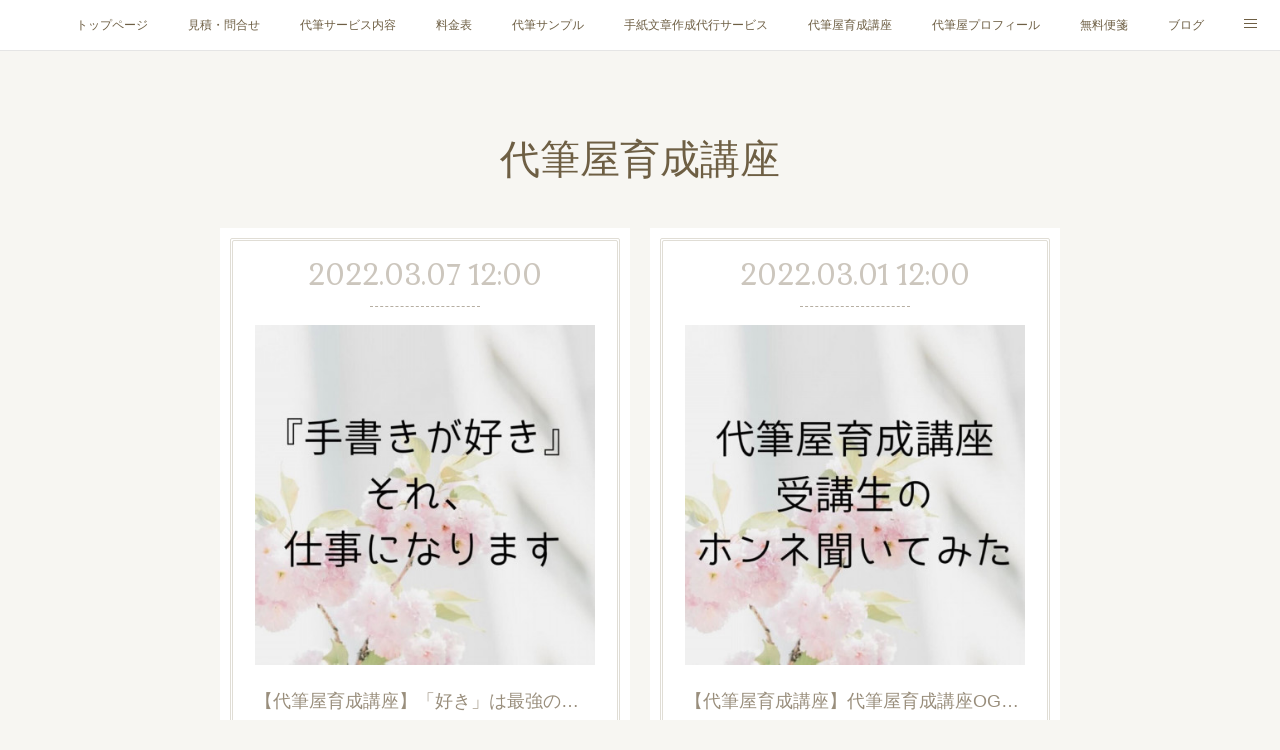

--- FILE ---
content_type: text/html; charset=utf-8
request_url: https://www.tegaki-ya.com/posts/categories/5229760
body_size: 16518
content:
<!doctype html>

            <html lang="ja" data-reactroot=""><head><meta charSet="UTF-8"/><meta http-equiv="X-UA-Compatible" content="IE=edge"/><meta name="viewport" content="width=device-width,user-scalable=no,initial-scale=1.0,minimum-scale=1.0,maximum-scale=1.0"/><title data-react-helmet="true">代筆屋育成講座 | 手紙代筆代行サービス・代筆屋手書き屋®</title><link data-react-helmet="true" rel="canonical" href="https://www.tegaki-ya.com/posts/categories/5229760"/><link data-react-helmet="true" rel="alternate" type="application/rss+xml" href="https://www.tegaki-ya.com/rss.xml?categoryId=5229760" title="代筆屋育成講座 | 手紙代筆代行サービス・代筆屋手書き屋®"/><link data-react-helmet="true" rel="alternate" type="application/atom+xml" href="https://www.tegaki-ya.com/atom.xml?categoryId=5229760" title="代筆屋育成講座 | 手紙代筆代行サービス・代筆屋手書き屋®"/><meta name="description" content="代筆屋育成講座の一覧。【代筆屋育成講座】「好き」は最強の仕事スキルです - 手紙代筆代行サービス代筆屋【手書き屋】です。いつもご利用ありがとうございます。　　東京都内、神奈川県内、埼玉県内の代筆も承っており現在たくさんのご依頼を受けております。ありがとうございます。"/><meta name="google-site-verification" content="gY4bvGkZTUWcNki7iZTtHVG7rZXGtvjmafd63xXFfO4"/><meta property="fb:app_id" content="522776621188656"/><meta property="og:url" content="https://www.tegaki-ya.com/posts/categories/5229760"/><meta property="og:type" content="website"/><meta property="og:title" content="代筆屋育成講座"/><meta property="og:description" content="代筆屋育成講座の一覧。【代筆屋育成講座】「好き」は最強の仕事スキルです - 手紙代筆代行サービス代筆屋【手書き屋】です。いつもご利用ありがとうございます。　　東京都内、神奈川県内、埼玉県内の代筆も承っており現在たくさんのご依頼を受けております。ありがとうございます。"/><meta property="og:image" content="https://cdn.amebaowndme.com/madrid-prd/madrid-web/images/sites/247904/c289535cb459232fa1a97446d0d22540_d8ba727b5e6a927dc63a53cd9e0518c9.jpg"/><meta property="og:site_name" content="手紙代筆代行サービス・代筆屋手書き屋®"/><meta property="og:locale" content="ja_JP"/><meta name="twitter:card" content="summary"/><meta name="twitter:site" content="@amebaownd"/><meta name="twitter:creator" content="@tegaki_ya"/><meta name="twitter:title" content="代筆屋育成講座 | 手紙代筆代行サービス・代筆屋手書き屋®"/><meta name="twitter:description" content="代筆屋育成講座の一覧。【代筆屋育成講座】「好き」は最強の仕事スキルです - 手紙代筆代行サービス代筆屋【手書き屋】です。いつもご利用ありがとうございます。　　東京都内、神奈川県内、埼玉県内の代筆も承っており現在たくさんのご依頼を受けております。ありがとうございます。"/><meta name="twitter:image" content="https://cdn.amebaowndme.com/madrid-prd/madrid-web/images/sites/247904/c289535cb459232fa1a97446d0d22540_d8ba727b5e6a927dc63a53cd9e0518c9.jpg"/><link rel="alternate" type="application/rss+xml" title="手紙代筆代行サービス・代筆屋手書き屋®" href="https://www.tegaki-ya.com/rss.xml"/><link rel="alternate" type="application/atom+xml" title="手紙代筆代行サービス・代筆屋手書き屋®" href="https://www.tegaki-ya.com/atom.xml"/><link rel="sitemap" type="application/xml" title="Sitemap" href="/sitemap.xml"/><link href="https://static.amebaowndme.com/madrid-frontend/css/user.min-a66be375c.css" rel="stylesheet" type="text/css"/><link href="https://static.amebaowndme.com/madrid-frontend/css/nemi/index.min-a66be375c.css" rel="stylesheet" type="text/css"/><link rel="icon" href="https://cdn.amebaowndme.com/madrid-prd/madrid-web/images/sites/247904/95bf809388c0f7377e69dcdef08e1a11_056cc9f92970cbddd3420766a22c78d2.png?width=32&amp;height=32"/><link rel="apple-touch-icon" href="https://cdn.amebaowndme.com/madrid-prd/madrid-web/images/sites/247904/95bf809388c0f7377e69dcdef08e1a11_056cc9f92970cbddd3420766a22c78d2.png?width=180&amp;height=180"/><style id="site-colors" charSet="UTF-8">.u-nav-clr {
  color: #6e5f44;
}
.u-nav-bdr-clr {
  border-color: #6e5f44;
}
.u-nav-bg-clr {
  background-color: #ffffff;
}
.u-nav-bg-bdr-clr {
  border-color: #ffffff;
}
.u-site-clr {
  color: #6e5f44;
}
.u-base-bg-clr {
  background-color: #F7F6F2;
}
.u-btn-clr {
  color: #998e7c;
}
.u-btn-clr:hover,
.u-btn-clr--active {
  color: rgba(153,142,124, 0.7);
}
.u-btn-clr--disabled,
.u-btn-clr:disabled {
  color: rgba(153,142,124, 0.5);
}
.u-btn-bdr-clr {
  border-color: #ffffff;
}
.u-btn-bdr-clr:hover,
.u-btn-bdr-clr--active {
  border-color: rgba(255,255,255, 0.7);
}
.u-btn-bdr-clr--disabled,
.u-btn-bdr-clr:disabled {
  border-color: rgba(255,255,255, 0.5);
}
.u-btn-bg-clr {
  background-color: #ffffff;
}
.u-btn-bg-clr:hover,
.u-btn-bg-clr--active {
  background-color: rgba(255,255,255, 0.7);
}
.u-btn-bg-clr--disabled,
.u-btn-bg-clr:disabled {
  background-color: rgba(255,255,255, 0.5);
}
.u-txt-clr {
  color: #998e7c;
}
.u-txt-clr--lv1 {
  color: rgba(153,142,124, 0.7);
}
.u-txt-clr--lv2 {
  color: rgba(153,142,124, 0.5);
}
.u-txt-clr--lv3 {
  color: rgba(153,142,124, 0.3);
}
.u-txt-bg-clr {
  background-color: #f4f3f1;
}
.u-lnk-clr,
.u-clr-area a {
  color: #cc9f16;
}
.u-lnk-clr:visited,
.u-clr-area a:visited {
  color: rgba(204,159,22, 0.7);
}
.u-lnk-clr:hover,
.u-clr-area a:hover {
  color: rgba(204,159,22, 0.5);
}
.u-ttl-blk-clr {
  color: #6e5f44;
}
.u-ttl-blk-bdr-clr {
  border-color: #6e5f44;
}
.u-ttl-blk-bdr-clr--lv1 {
  border-color: #e2dfd9;
}
.u-bdr-clr {
  border-color: #e0ddd5;
}
.u-acnt-bdr-clr {
  border-color: #b6aea2;
}
.u-acnt-bg-clr {
  background-color: #b6aea2;
}
body {
  background-color: #F7F6F2;
}
blockquote {
  color: rgba(153,142,124, 0.7);
  border-left-color: #e0ddd5;
};</style><style id="user-css" charSet="UTF-8">;</style><style media="screen and (max-width: 800px)" id="user-sp-css" charSet="UTF-8">;</style><script>
              (function(i,s,o,g,r,a,m){i['GoogleAnalyticsObject']=r;i[r]=i[r]||function(){
              (i[r].q=i[r].q||[]).push(arguments)},i[r].l=1*new Date();a=s.createElement(o),
              m=s.getElementsByTagName(o)[0];a.async=1;a.src=g;m.parentNode.insertBefore(a,m)
              })(window,document,'script','//www.google-analytics.com/analytics.js','ga');
            </script></head><body id="mdrd-a66be375c" class="u-txt-clr u-base-bg-clr theme-nemi plan-premium hide-owndbar "><noscript><iframe src="//www.googletagmanager.com/ns.html?id=GTM-PXK9MM" height="0" width="0" style="display:none;visibility:hidden"></iframe></noscript><script>
            (function(w,d,s,l,i){w[l]=w[l]||[];w[l].push({'gtm.start':
            new Date().getTime(),event:'gtm.js'});var f=d.getElementsByTagName(s)[0],
            j=d.createElement(s),dl=l!='dataLayer'?'&l='+l:'';j.async=true;j.src=
            '//www.googletagmanager.com/gtm.js?id='+i+dl;f.parentNode.insertBefore(j,f);
            })(window,document, 'script', 'dataLayer', 'GTM-PXK9MM');
            </script><div id="content"><div class="page" data-reactroot=""><div class="page__outer"><div class="page__inner u-base-bg-clr"><div role="navigation" class="common-header__outer u-nav-bg-clr"><input type="checkbox" id="header-switch" class="common-header__switch"/><div class="common-header"><div class="common-header__inner js-nav-overflow-criterion"><ul class="common-header__nav common-header-nav"><li class="common-header-nav__item js-nav-item "><a target="" class="u-nav-clr" href="/">トップページ</a></li><li class="common-header-nav__item js-nav-item "><a target="" class="u-nav-clr" href="/pages/810114/mail">見積・問合せ</a></li><li class="common-header-nav__item js-nav-item "><a target="" class="u-nav-clr" href="/pages/810116/service">代筆サービス内容</a></li><li class="common-header-nav__item js-nav-item "><a target="" class="u-nav-clr" href="/pages/809941/menu">料金表</a></li><li class="common-header-nav__item js-nav-item "><a target="" class="u-nav-clr" href="/pages/809942/gallery">代筆サンプル</a></li><li class="common-header-nav__item js-nav-item "><a href="http://tegaki-ya.com/tegami-sakusei/index.html" target="_blank" class="u-nav-clr">手紙文章作成代行サービス</a></li><li class="common-header-nav__item js-nav-item "><a target="" class="u-nav-clr" href="/pages/3784287/ikusei">代筆屋育成講座</a></li><li class="common-header-nav__item js-nav-item "><a target="" class="u-nav-clr" href="/pages/1738177/profile">代筆屋プロフィール</a></li><li class="common-header-nav__item js-nav-item "><a target="" class="u-nav-clr" href="/pages/1451387/binsen">無料便箋</a></li><li class="common-header-nav__item js-nav-item "><a target="" class="u-nav-clr" href="/pages/810108/blog">ブログ</a></li><li class="common-header-nav__item js-nav-item "><a target="" class="u-nav-clr" href="/pages/3784243/koe">お客様の声</a></li><li class="common-header-nav__item js-nav-item "><a target="" class="u-nav-clr" href="/pages/4078017/daihitsuya">全国の公認代筆屋一覧</a></li><li class="common-header-nav__item js-nav-item "><a target="" class="u-nav-clr" href="/pages/827190/instagram">Instagram</a></li></ul></div><label class="common-header__more u-nav-bdr-clr" for="header-switch"><span class="u-nav-bdr-clr"><span class="u-nav-bdr-clr"><span class="u-nav-bdr-clr"></span></span></span></label></div></div><div class="page__main--outer"><div role="main" class="page__main page__main--category"><div class="grid grid--m"><div class="col1-1 col1-1--gtr-m column"><div class="block__outer"><div><div class="heading-lv1 u-ttl-blk-clr u-font u-ttl-blk-bdr-clr"><h1 class="heading-lv1__text u-ttl-blk-bdr-clr"><span class="u-ttl-blk-bdr-clr u-base-bg-clr">代筆屋育成講座</span></h1></div></div></div></div></div><div class="grid grid--m"><div class="col1-1 col1-1--gtr-m column"><div class="block__outer"><div class="blog-list blog-list--main u-bdr-clr blog-list--grid blog-list--recent"><div class="blog-list__masonry blog-list__masonry--page blog-list__masonry--hide " style="width:auto"><div class="gutter-sizer"></div><div class="blog-list--masonry grid-sizer"></div><div class="blog-list__masonry__inner"></div></div><div></div></div></div></div></div></div></div><footer role="contentinfo" class="page__footer footer" style="opacity:1 !important;visibility:visible !important;text-indent:0 !important;overflow:visible !important;position:static !important"><div class="footer__inner u-bdr-clr " style="opacity:1 !important;visibility:visible !important;text-indent:0 !important;overflow:visible !important;display:block !important;transform:none !important"><div class="footer__item u-bdr-clr" style="opacity:1 !important;visibility:visible !important;text-indent:0 !important;overflow:visible !important;display:block !important;transform:none !important"><p class="footer__copyright u-font"><small class="u-txt-clr u-txt-clr--lv2 u-font" style="color:rgba(153,142,124, 0.5) !important">Copyright © 手紙代筆代行専門サービス｜代筆屋【手書き屋®】 All Rights Reserved.</small></p></div></div></footer></div></div><div class="toast"></div></div></div><script charSet="UTF-8">window.mdrdEnv="prd";</script><script charSet="UTF-8">window.INITIAL_STATE={"authenticate":{"authCheckCompleted":false,"isAuthorized":false},"blogPostReblogs":{},"category":{"5229760":{"fetching":false,"loaded":true,"meta":{"code":200},"data":{"id":"5229760","siteId":"247904","label":"代筆屋育成講座","publishedCount":11,"createdAt":"2021-09-28T02:00:05Z","updatedAt":"2021-09-28T02:00:05Z"},"status":"success"}},"currentSite":{"fetching":false,"status":null,"site":{}},"shopCategory":{},"categories":{},"notifications":{},"page":{},"paginationTitle":{},"postArchives":{},"postComments":{"submitting":false,"postStatus":null},"postDetail":{},"postList":{"postList-limit:12-page:1-siteId:247904-categoryIds:5229760":{"fetching":false,"loaded":true,"meta":{"code":200,"pagination":{"total":11,"offset":0,"limit":12,"cursors":{"after":"","before":""},"page":1}},"data":[{"id":"32698068","userId":"1555044","siteId":"247904","status":"publish","title":"【代筆屋育成講座】「好き」は最強の仕事スキルです","contents":[{"type":"text","format":"html","value":"\u003Cp\u003E手紙代筆代行サービス代筆屋【手書き屋】です。\u003C\u002Fp\u003E\u003Cp class=\"\"\u003Eいつもご利用ありがとうございます。\u003C\u002Fp\u003E\u003Cp class=\"\"\u003E　\u003C\u002Fp\u003E\u003Cp class=\"\"\u003E　\u003C\u002Fp\u003E\u003Cp class=\"\"\u003E東京都内、神奈川県内、埼玉県内の代筆も承っており\u003C\u002Fp\u003E\u003Cp class=\"\"\u003E現在たくさんのご依頼を受けております。\u003C\u002Fp\u003E\u003Cp class=\"\"\u003Eありがとうございます。\u003C\u002Fp\u003E\u003Cp class=\"\"\u003E\u003Cbr\u003E\u003C\u002Fp\u003E"},{"type":"image","fit":true,"scale":1,"align":"","url":"https:\u002F\u002Fcdn.amebaowndme.com\u002Fmadrid-prd\u002Fmadrid-web\u002Fimages\u002Fsites\u002F247904\u002Fc289535cb459232fa1a97446d0d22540_d8ba727b5e6a927dc63a53cd9e0518c9.jpg","link":"","width":968,"height":968,"target":"_self"},{"type":"text","format":"html","value":"\u003Cp\u003E\u003Cbr\u003E\u003C\u002Fp\u003E\u003Cp\u003Eこの投稿を見てくださっているあなたは\u003C\u002Fp\u003E\u003Cp\u003E「手書き」や「手紙」「字を書くこと」が好き！\u003C\u002Fp\u003E\u003Cp\u003Eという方も多いのではないでしょうか。\u003C\u002Fp\u003E\u003Cp\u003E\u003Cbr\u003E\u003C\u002Fp\u003E\u003Cp\u003E実は代筆屋を続けるにあたり大事なのは\u003C\u002Fp\u003E\u003Cp\u003E「どれだけ字が美しいか」よりも\u003C\u002Fp\u003E\u003Cp\u003E「どれだけ字を書くことが好きか」とか\u003C\u002Fp\u003E\u003Cp\u003E「どれだけ人の笑顔を見るのが好きか」\u003C\u002Fp\u003E\u003Cp\u003Eだったりします！\u003C\u002Fp\u003E\u003Cp\u003E\u003Cbr\u003E\u003C\u002Fp\u003E\u003Cp\u003Eどんな仕事にも楽なだけの仕事はありません。\u003C\u002Fp\u003E\u003Cp\u003E\u003Cbr\u003E\u003C\u002Fp\u003E\u003Cp\u003Eでもそこに「この仕事が好き」という気持ちが\u003C\u002Fp\u003E\u003Cp\u003Eあるだけで、\u003C\u002Fp\u003E\u003Cp\u003E仕事を続けていく原動力になったりします(*^-^*)\u003C\u002Fp\u003E\u003Cp\u003E\u003Cbr\u003E\u003C\u002Fp\u003E\u003Cp\u003E「手書きが好き」「字を書くのが好き」\u003C\u002Fp\u003E\u003Cp\u003Eそんなあなたは代筆屋に向いているかもしれませんよ♪\u003C\u002Fp\u003E\u003Cp\u003E\u003Cbr\u003E\u003C\u002Fp\u003E\u003Cp\u003E\u003Cbr\u003E\u003C\u002Fp\u003E\u003Cp\u003E☑字を書く仕事がしたい\u003C\u002Fp\u003E\u003Cp\u003E☑自宅で仕事がしたい\u003C\u002Fp\u003E\u003Cp\u003E☑起業・独立したい\u003C\u002Fp\u003E\u003Cp\u003E⁡\u003C\u002Fp\u003E\u003Cp\u003E興味のある方、無料説明会だけでも是非ご参加いただけたらと思います(^^♪\u003C\u002Fp\u003E\u003Cp\u003E⁡\u003C\u002Fp\u003E\u003Cp\u003E\u003Cbr\u003E\u003C\u002Fp\u003E\u003Cp\u003E2022年3月23日（水）11時〜\u003C\u002Fp\u003E\u003Cp\u003E2022年3月26日（土）11時〜\u003C\u002Fp\u003E\u003Cp\u003E⁡\u003C\u002Fp\u003E\u003Cp\u003E\u003Cbr\u003E\u003C\u002Fp\u003E\u003Cp\u003E詳しくは下記【代筆屋育成講座】のURLよりお申し込みください！\u003C\u002Fp\u003E\u003Cp\u003E\u003Cbr\u003E\u003C\u002Fp\u003E\u003Cp\u003E⁡【代筆屋・手書き屋】ではビジネスシーンや\u003C\u002Fp\u003E\u003Cp\u003Eプライベートでの手紙の代筆、\u003C\u002Fp\u003E\u003Cp\u003Eファンレター、ラブレター、\u003C\u002Fp\u003E\u003Cp\u003E祝儀袋・不祝儀袋など\u003C\u002Fp\u003E\u003Cp\u003E幅広く代筆を承っております！\u003C\u002Fp\u003E\u003Cp\u003E\u003Cbr\u003E\u003C\u002Fp\u003E\u003Cp\u003E　\u003C\u002Fp\u003E\u003Cp\u003E　\u003C\u002Fp\u003E\u003Cp\u003E手紙手書き代筆サービス代筆屋・手書き屋に関しまして\u003C\u002Fp\u003E\u003Cp\u003E不明点などございましたら、\u003C\u002Fp\u003E\u003Cp\u003Eお気軽にお問い合わせください。\u003C\u002Fp\u003E\u003Cp\u003E　\u003C\u002Fp\u003E\u003Cp\u003E　\u003C\u002Fp\u003E\u003Cp\u003E　\u003C\u002Fp\u003E\u003Cp\u003E引き続き、ご愛顧の程宜しくお願い申し上げます。\u003C\u002Fp\u003E\u003Cp\u003E \u003C\u002Fp\u003E\u003Cp\u003E \u003C\u002Fp\u003E\u003Cp\u003E手紙代筆代行サービス\u003C\u002Fp\u003E\u003Cp\u003E代筆屋・手書き屋\u003C\u002Fp\u003E\u003Cp\u003E \u003C\u002Fp\u003E\u003Cp\u003E　\u003C\u002Fp\u003E\u003Cp\u003E　\u003C\u002Fp\u003E\u003Cp\u003E　\u003C\u002Fp\u003E\u003Cp\u003E【お問い合わせはこちらから】\u003C\u002Fp\u003E\u003Cp\u003E　\u003C\u002Fp\u003E\u003Cp\u003E\u003Ca href=\"https:\u002F\u002Fwww.tegaki-ya.com\u002Fpages\u002F810114\u002Fmail\" class=\"u-lnk-clr\"\u003E＞＞　見積り・お問い合わせはこちら　＜＜\u003C\u002Fa\u003E\u003C\u002Fp\u003E\u003Cp\u003E　\u003C\u002Fp\u003E\u003Cp\u003Etegaki☆tegaki-ya.comでも大丈夫ですし（☆を＠に変換してください）\u003C\u002Fp\u003E\u003Cp\u003E　\u003C\u002Fp\u003E\u003Cp\u003E【公式LINEアカウント】からでもOKです。\u003C\u002Fp\u003E\u003Cp\u003E　\u003C\u002Fp\u003E\u003Cp\u003E\u003Ca href=\"https:\u002F\u002Flin.ee\u002F2vgI3Fp35\" class=\"u-lnk-clr\"\u003E＞＞　公式LINEアカウント　＜＜\u003C\u002Fa\u003E\u003C\u002Fp\u003E\u003Cp\u003E　\u003C\u002Fp\u003E\u003Cp\u003E～～～～～～～～～～～～～～～～～～～～\u003C\u002Fp\u003E\u003Cp\u003E【代筆に関するよくある質問をまとめました】\u003C\u002Fp\u003E\u003Cp\u003E　\u003C\u002Fp\u003E\u003Cp\u003E\u003Ca href=\"https:\u002F\u002Fwww.tegaki-ya.com\u002Fposts\u002F10591689\" class=\"u-lnk-clr\"\u003E＞＞　よくあるご質問はこちら　＜＜\u003C\u002Fa\u003E\u003C\u002Fp\u003E\u003Cp\u003E\u003Cbr\u003E\u003C\u002Fp\u003E\u003Cp\u003E【代筆屋になるには？、文字を書く仕事をしたい、起業独立したい、代筆屋のノウハウをお伝えする代筆屋育成講座はこちらから】\u003C\u002Fp\u003E\u003Cp\u003E　\u003C\u002Fp\u003E\u003Cp\u003E\u003Ca href=\"https:\u002F\u002Fwww.tegaki-ya.com\u002Fpages\u002F3784287\u002Fikusei\" class=\"u-lnk-clr\"\u003E＞＞　代筆屋育成講座　＜＜\u003C\u002Fa\u003E\u003C\u002Fp\u003E\u003Cp\u003E　\u003C\u002Fp\u003E\u003Cp\u003E　\u003C\u002Fp\u003E\u003Cp\u003E一般社団法人日本代筆屋協会のサイトはこちら\u003C\u002Fp\u003E\u003Cp\u003E\u003Cbr\u003E\u003C\u002Fp\u003E\u003Cp\u003E \u003C\u002Fp\u003E\u003Cp\u003E \u003C\u002Fp\u003E\u003Cp\u003E\u003Ca href=\"https:\u002F\u002Fdaihitsu.or.jp\u002F\" class=\"u-lnk-clr\"\u003E＞＞　日本代筆屋協会コーポレートサイト　＜＜\u003C\u002Fa\u003E\u003C\u002Fp\u003E\u003Cp\u003E　\u003C\u002Fp\u003E\u003Cp\u003E～～～～～～～～～～～～～～～～～～～～\u003C\u002Fp\u003E\u003Cp\u003E　\u003C\u002Fp\u003E\u003Cp\u003E【代筆屋・手書き屋代表の長谷川、スタッフのプロフィール】\u003C\u002Fp\u003E\u003Cp\u003E　\u003C\u002Fp\u003E\u003Cp\u003E\u003Ca href=\"https:\u002F\u002Fwww.tegaki-ya.com\u002Fpages\u002F1738177\u002Fprofile\" class=\"u-lnk-clr\"\u003E＞＞　プロフィールはこちら　＜＜\u003C\u002Fa\u003E\u003C\u002Fp\u003E\u003Cp\u003E\u003Cbr\u003E\u003C\u002Fp\u003E"},{"type":"image","fit":true,"scale":0.5,"align":"","url":"https:\u002F\u002Fcdn.amebaowndme.com\u002Fmadrid-prd\u002Fmadrid-web\u002Fimages\u002Fsites\u002F247904\u002Fc538748851328341f27a2c533786c615_1c03d605134f499bcd26b0c6748ad81c.jpg","link":"","width":433,"height":434,"target":"_self"}],"urlPath":"","publishedUrl":"https:\u002F\u002Fwww.tegaki-ya.com\u002Fposts\u002F32698068","ogpDescription":"","ogpImageUrl":"","contentFiltered":"","viewCount":0,"commentCount":0,"reblogCount":0,"prevBlogPost":{"id":"0","title":"","summary":"","imageUrl":"","publishedAt":"0001-01-01T00:00:00Z"},"nextBlogPost":{"id":"0","title":"","summary":"","imageUrl":"","publishedAt":"0001-01-01T00:00:00Z"},"rebloggedPost":false,"blogCategories":[{"id":"5229760","siteId":"247904","label":"代筆屋育成講座","publishedCount":11,"createdAt":"2021-09-28T02:00:05Z","updatedAt":"2021-09-28T02:00:05Z"}],"user":{"id":"1555044","nickname":"手紙代筆代行サービス｜代筆屋・手書き屋 アシスタント 大久保","description":"","official":false,"photoUrl":"https:\u002F\u002Fprofile-api.ameba.jp\u002Fv2\u002Fas\u002F77423bf00558fba7083c36fd072ae00873125c2c\u002FprofileImage?cat=300","followingCount":1,"createdAt":"2021-07-09T03:26:28Z","updatedAt":"2022-08-10T13:40:25Z"},"updateUser":{"id":"357947","nickname":"手紙代筆代行サービス【手書き屋】代表　長谷川 幸恵","description":"手紙代筆代行サービス｜手書き屋代表 長谷川 幸恵\n万年筆が好き。パソコンやスマホが当たり前の時代だからこそ、手紙など手書きツールを駆使してビジネスやプライベートのコミュニケーションを円滑にしたいと考えている。\n手紙代筆や筆耕、代筆屋に関しまして不明点がございましたらお気軽にお問い合わせ下さい。","official":false,"photoUrl":"https:\u002F\u002Fprofile-api.ameba.jp\u002Fv2\u002Fas\u002F5f72e582a47486f1e64b92bd6758647d9f811094\u002FprofileImage?cat=300","followingCount":2,"createdAt":"2017-01-21T03:18:00Z","updatedAt":"2025-12-20T09:44:51Z"},"comments":{"pagination":{"total":0,"offset":0,"limit":0,"cursors":{"after":"","before":""}},"data":[]},"publishedAt":"2022-03-07T12:00:00Z","createdAt":"2022-03-07T13:00:44Z","updatedAt":"2022-03-25T22:50:00Z","version":2},{"id":"32612474","userId":"1555044","siteId":"247904","status":"publish","title":"【代筆屋育成講座】代筆屋育成講座OGの声ご紹介","contents":[{"type":"text","format":"html","value":"\u003Cp\u003E手紙代筆代行サービス代筆屋【手書き屋】です。\u003C\u002Fp\u003E\u003Cp\u003Eいつもご利用ありがとうございます。\u003C\u002Fp\u003E\u003Cp\u003E　\u003C\u002Fp\u003E\u003Cp class=\"\"\u003E　\u003C\u002Fp\u003E\u003Cp\u003E東京都内、神奈川県内、埼玉県内の代筆も承っており\u003C\u002Fp\u003E\u003Cp\u003E現在たくさんのご依頼を受けております。\u003C\u002Fp\u003E\u003Cp\u003Eありがとうございます。\u003C\u002Fp\u003E\u003Cp class=\"\"\u003E　\u003C\u002Fp\u003E"},{"type":"image","fit":true,"scale":1,"align":"","url":"https:\u002F\u002Fcdn.amebaowndme.com\u002Fmadrid-prd\u002Fmadrid-web\u002Fimages\u002Fsites\u002F247904\u002F9a1b6dd52a6af5a9bfd82e79b3de6f80_e0426d363c13fe2a3384241318466f20.jpg","link":"","width":970,"height":970,"target":"_self"},{"type":"text","format":"html","value":"\u003Cp class=\"\"\u003E\u003Cbr\u003E\u003C\u002Fp\u003E\u003Cp\u003E先週から開始した無料説明会の募集、\u003C\u002Fp\u003E\u003Cp\u003Eすでにたくさんのご応募をいただいています。\u003C\u002Fp\u003E\u003Cp\u003E\u003Cbr\u003E\u003C\u002Fp\u003E\u003Cp\u003Eでも迷っている方もきっといらっしゃるはず…！\u003C\u002Fp\u003E\u003Cp\u003E\u003Cbr\u003E\u003C\u002Fp\u003E\u003Cp\u003Eそこで今回は代筆屋育成講座を実際に受講した\u003C\u002Fp\u003E\u003Cp\u003EOGの声（一部抜粋）をご紹介します。\u003C\u002Fp\u003E\u003Cp\u003E\u003Cbr\u003E\u003C\u002Fp\u003E\u003Cp\u003E「お客様のニーズは想像以上に多様であることを、\u003C\u002Fp\u003E\u003Cp\u003E長谷川さんの体験を通してお話しくださったのがとても貴重でした。\u003C\u002Fp\u003E\u003Cp\u003E集客の方法やお仕事スタートまでの流れを具体的に教えていただき、\u003C\u002Fp\u003E\u003Cp\u003E「何から始めたらいいの？」の不安を解消していただきました。\u003C\u002Fp\u003E\u003Cp\u003E\u003Cbr\u003E\u003C\u002Fp\u003E\u003Cp\u003E印象に残ったのが、お客様が手書きを依頼することで\u003C\u002Fp\u003E\u003Cp\u003E悩みを解消できるという、手書きの癒しの側面です。\u003C\u002Fp\u003E\u003Cp\u003E\u003Cbr\u003E\u003C\u002Fp\u003E\u003Cp\u003E少しでも人の役に立っていることを実感できる仕事をしたい\u003C\u002Fp\u003E\u003Cp\u003E（単純な私は、それがモチベーションUPに直結するので 笑）\u003C\u002Fp\u003E\u003Cp\u003Eという希望も叶ったら最高だな！と前向きになれました。」\u003C\u002Fp\u003E\u003Cp\u003E\u003Cbr\u003E\u003C\u002Fp\u003E\u003Cp\u003Eいかがでしょうか？\u003C\u002Fp\u003E\u003Cp\u003E受講生の方の目的・状況はさまざまですがいずれの方にも\u003C\u002Fp\u003E\u003Cp\u003E現役の代筆屋である長谷川が経験・スキル共有や\u003C\u002Fp\u003E\u003Cp\u003Eフォローアップを丁寧に行います。\u003C\u002Fp\u003E\u003Cp\u003E\u003Cbr\u003E\u003C\u002Fp\u003E\u003Cp\u003E気になった方はぜひ説明会だけでもお越しください♪\u003C\u002Fp\u003E\u003Cp\u003E\u003Cbr\u003E\u003C\u002Fp\u003E\u003Cp\u003E☑字を書く仕事がしたい\u003C\u002Fp\u003E\u003Cp\u003E☑自宅で仕事がしたい\u003C\u002Fp\u003E\u003Cp\u003E☑起業・独立したい\u003C\u002Fp\u003E\u003Cp\u003E⁡\u003C\u002Fp\u003E\u003Cp\u003E興味のある方、無料説明会だけでも是非ご参加いただけたらと思います♪\u003C\u002Fp\u003E\u003Cp\u003E⁡\u003C\u002Fp\u003E\u003Cp\u003E2022年3月23日（水）11時〜\u003C\u002Fp\u003E\u003Cp\u003E2022年3月26日（土）11時〜\u003C\u002Fp\u003E\u003Cp\u003E⁡\u003C\u002Fp\u003E\u003Cp\u003E詳しくは下記URLよりお申し込みください(^^♪\u003C\u002Fp\u003E\u003Cp\u003E\u003Cbr\u003E\u003C\u002Fp\u003E\u003Cp\u003E\u003Cbr\u003E\u003C\u002Fp\u003E\u003Cp\u003E⁡【代筆屋・手書き屋】ではビジネスシーンや\u003C\u002Fp\u003E\u003Cp\u003Eプライベートでの手紙の代筆、\u003C\u002Fp\u003E\u003Cp\u003Eファンレター、ラブレター、\u003C\u002Fp\u003E\u003Cp\u003E祝儀袋・不祝儀袋など\u003C\u002Fp\u003E\u003Cp\u003E幅広く代筆を承っております！\u003C\u002Fp\u003E\u003Cp\u003E⁡\u003C\u002Fp\u003E\u003Cp\u003E\u003Cbr\u003E\u003C\u002Fp\u003E\u003Cp\u003E　\u003C\u002Fp\u003E\u003Cp\u003E　　\u003C\u002Fp\u003E\u003Cp\u003E手紙手書き代筆サービス代筆屋・手書き屋に関しまして\u003C\u002Fp\u003E\u003Cp\u003E不明点などございましたら、\u003C\u002Fp\u003E\u003Cp\u003Eお気軽にお問い合わせください。\u003C\u002Fp\u003E\u003Cp\u003E　\u003C\u002Fp\u003E\u003Cp\u003E　\u003C\u002Fp\u003E\u003Cp\u003E　\u003C\u002Fp\u003E\u003Cp\u003E引き続き、ご愛顧の程宜しくお願い申し上げます。\u003C\u002Fp\u003E\u003Cp\u003E \u003C\u002Fp\u003E\u003Cp\u003E \u003C\u002Fp\u003E\u003Cp\u003E手紙代筆代行サービス\u003C\u002Fp\u003E\u003Cp\u003E代筆屋・手書き屋\u003C\u002Fp\u003E\u003Cp\u003E \u003C\u002Fp\u003E\u003Cp\u003E　\u003C\u002Fp\u003E\u003Cp\u003E　\u003C\u002Fp\u003E\u003Cp\u003E　\u003C\u002Fp\u003E\u003Cp\u003E【お問い合わせはこちらから】\u003C\u002Fp\u003E\u003Cp\u003E　\u003C\u002Fp\u003E\u003Cp\u003E\u003Ca href=\"https:\u002F\u002Fwww.tegaki-ya.com\u002Fpages\u002F810114\u002Fmail\" class=\"u-lnk-clr\"\u003E＞＞　見積り・お問い合わせはこちら　＜＜\u003C\u002Fa\u003E\u003C\u002Fp\u003E\u003Cp\u003E　\u003C\u002Fp\u003E\u003Cp\u003Etegaki☆tegaki-ya.comでも大丈夫ですし（☆を＠に変換してください）\u003C\u002Fp\u003E\u003Cp\u003E　\u003C\u002Fp\u003E\u003Cp\u003E【公式LINEアカウント】からでもOKです。\u003C\u002Fp\u003E\u003Cp\u003E　\u003C\u002Fp\u003E\u003Cp\u003E\u003Ca href=\"https:\u002F\u002Flin.ee\u002F2vgI3Fp35\" class=\"u-lnk-clr\"\u003E＞＞　公式LINEアカウント　＜＜\u003C\u002Fa\u003E\u003C\u002Fp\u003E\u003Cp\u003E\u003Cbr\u003E\u003C\u002Fp\u003E\u003Cp\u003E～～～～～～～～～～～～～～～～～～～～\u003C\u002Fp\u003E\u003Cp\u003E【代筆に関するよくある質問をまとめました】\u003C\u002Fp\u003E\u003Cp\u003E　\u003C\u002Fp\u003E\u003Cp\u003E\u003Ca href=\"https:\u002F\u002Fwww.tegaki-ya.com\u002Fposts\u002F10591689\" class=\"u-lnk-clr\"\u003E＞＞　よくあるご質問はこちら　＜＜\u003C\u002Fa\u003E\u003C\u002Fp\u003E\u003Cp\u003E　　\u003C\u002Fp\u003E\u003Cp\u003E【代筆屋になるには？、文字を書く仕事をしたい、起業独立したい、代筆屋のノウハウをお伝えする代筆屋育成講座はこちらから】\u003C\u002Fp\u003E\u003Cp\u003E　\u003C\u002Fp\u003E\u003Cp\u003E\u003Ca href=\"https:\u002F\u002Fwww.tegaki-ya.com\u002Fpages\u002F3784287\u002Fikusei\" class=\"u-lnk-clr\"\u003E＞＞　代筆屋育成講座　＜＜\u003C\u002Fa\u003E\u003C\u002Fp\u003E\u003Cp\u003E　\u003C\u002Fp\u003E\u003Cp\u003E一般社団法人日本代筆屋協会のサイトはこちら\u003C\u002Fp\u003E\u003Cp\u003E \u003C\u002Fp\u003E\u003Cp\u003E \u003C\u002Fp\u003E\u003Cp\u003E\u003Cbr\u003E\u003C\u002Fp\u003E\u003Cp\u003E\u003Ca href=\"https:\u002F\u002Fdaihitsu.or.jp\u002F\" class=\"u-lnk-clr\"\u003E＞＞　日本代筆屋協会コーポレートサイト　＜＜\u003C\u002Fa\u003E\u003C\u002Fp\u003E\u003Cp\u003E　\u003C\u002Fp\u003E\u003Cp\u003E～～～～～～～～～～～～～～～～～～～～\u003C\u002Fp\u003E\u003Cp\u003E　\u003C\u002Fp\u003E\u003Cp\u003E【代筆屋・手書き屋代表の長谷川、スタッフのプロフィール】\u003C\u002Fp\u003E\u003Cp\u003E　\u003C\u002Fp\u003E\u003Cp\u003E\u003Ca href=\"https:\u002F\u002Fwww.tegaki-ya.com\u002Fpages\u002F1738177\u002Fprofile\" class=\"u-lnk-clr\"\u003E＞＞　プロフィールはこちら　＜＜\u003C\u002Fa\u003E\u003C\u002Fp\u003E\u003Cp\u003E\u003Cbr\u003E\u003C\u002Fp\u003E"},{"type":"image","fit":true,"scale":0.5,"align":"","url":"https:\u002F\u002Fcdn.amebaowndme.com\u002Fmadrid-prd\u002Fmadrid-web\u002Fimages\u002Fsites\u002F247904\u002Fc538748851328341f27a2c533786c615_1c03d605134f499bcd26b0c6748ad81c.jpg","link":"","width":433,"height":434,"target":"_self"}],"urlPath":"","publishedUrl":"https:\u002F\u002Fwww.tegaki-ya.com\u002Fposts\u002F32612474","ogpDescription":"","ogpImageUrl":"","contentFiltered":"","viewCount":0,"commentCount":0,"reblogCount":0,"prevBlogPost":{"id":"0","title":"","summary":"","imageUrl":"","publishedAt":"0001-01-01T00:00:00Z"},"nextBlogPost":{"id":"0","title":"","summary":"","imageUrl":"","publishedAt":"0001-01-01T00:00:00Z"},"rebloggedPost":false,"blogCategories":[{"id":"5229760","siteId":"247904","label":"代筆屋育成講座","publishedCount":11,"createdAt":"2021-09-28T02:00:05Z","updatedAt":"2021-09-28T02:00:05Z"}],"user":{"id":"1555044","nickname":"手紙代筆代行サービス｜代筆屋・手書き屋 アシスタント 大久保","description":"","official":false,"photoUrl":"https:\u002F\u002Fprofile-api.ameba.jp\u002Fv2\u002Fas\u002F77423bf00558fba7083c36fd072ae00873125c2c\u002FprofileImage?cat=300","followingCount":1,"createdAt":"2021-07-09T03:26:28Z","updatedAt":"2022-08-10T13:40:25Z"},"updateUser":{"id":"357947","nickname":"手紙代筆代行サービス【手書き屋】代表　長谷川 幸恵","description":"手紙代筆代行サービス｜手書き屋代表 長谷川 幸恵\n万年筆が好き。パソコンやスマホが当たり前の時代だからこそ、手紙など手書きツールを駆使してビジネスやプライベートのコミュニケーションを円滑にしたいと考えている。\n手紙代筆や筆耕、代筆屋に関しまして不明点がございましたらお気軽にお問い合わせ下さい。","official":false,"photoUrl":"https:\u002F\u002Fprofile-api.ameba.jp\u002Fv2\u002Fas\u002F5f72e582a47486f1e64b92bd6758647d9f811094\u002FprofileImage?cat=300","followingCount":2,"createdAt":"2017-01-21T03:18:00Z","updatedAt":"2025-12-20T09:44:51Z"},"comments":{"pagination":{"total":0,"offset":0,"limit":0,"cursors":{"after":"","before":""}},"data":[]},"publishedAt":"2022-03-01T12:00:37Z","createdAt":"2022-03-01T12:20:27Z","updatedAt":"2022-03-25T22:50:33Z","version":2},{"id":"32482212","userId":"1555044","siteId":"247904","status":"publish","title":"【代筆屋育成講座】何歳からでも始められる仕事です","contents":[{"type":"text","format":"html","value":"\u003Cp\u003E手紙代筆代行サービス代筆屋【手書き屋】です。\u003C\u002Fp\u003E\u003Cp\u003Eいつもご利用ありがとうございます。\u003C\u002Fp\u003E\u003Cp\u003E　\u003C\u002Fp\u003E\u003Cp\u003E　\u003C\u002Fp\u003E\u003Cp class=\"\"\u003E東京都内、神奈川県内、埼玉県内の代筆も承っており\u003C\u002Fp\u003E\u003Cp class=\"\"\u003E現在たくさんのご依頼を受けております。\u003C\u002Fp\u003E\u003Cp class=\"\"\u003Eありがとうございます。\u003C\u002Fp\u003E\u003Cp class=\"\"\u003E　\u003C\u002Fp\u003E"},{"type":"image","fit":true,"scale":1,"align":"","url":"https:\u002F\u002Fcdn.amebaowndme.com\u002Fmadrid-prd\u002Fmadrid-web\u002Fimages\u002Fsites\u002F247904\u002F070f3aeae7d3217bd01c8b72dd347e89_9b70ef10182629028eb32eb004e8334d.jpg","link":"","width":949,"height":949,"target":"_self"},{"type":"text","format":"html","value":"\u003Cp\u003E\u003Cbr\u003E\u003C\u002Fp\u003E\u003Cp\u003E代筆屋の育成講座について、\u003C\u002Fp\u003E\u003Cp\u003Eよくいただく質問があります。\u003C\u002Fp\u003E\u003Cp\u003E\u003Cbr\u003E\u003C\u002Fp\u003E\u003Cp\u003E\u003Cbr\u003E\u003C\u002Fp\u003E\u003Cp\u003Eそれは\u003C\u002Fp\u003E\u003Cp\u003E「今の自分の年齢でも大丈夫でしょうか？」\u003C\u002Fp\u003E\u003Cp\u003Eというもの。\u003Cbr\u003E\u003C\u002Fp\u003E\u003Cp\u003E\u003Cbr\u003E\u003C\u002Fp\u003E\u003Cp\u003E\u003Cbr\u003E\u003C\u002Fp\u003E\u003Cp\u003E私の答えとしては「もちろんです」\u003C\u002Fp\u003E\u003Cp\u003E\u003Cbr\u003E\u003C\u002Fp\u003E\u003Cp\u003E\u003Cbr\u003E\u003C\u002Fp\u003E\u003Cp\u003Eそして「何事も自分次第です」とお伝えしています！\u003C\u002Fp\u003E\u003Cp\u003E\u003Cbr\u003E\u003C\u002Fp\u003E\u003Cp\u003E\u003Cbr\u003E\u003C\u002Fp\u003E\u003Cp\u003E今まで育成講座は7期生まで輩出してきましたが\u003C\u002Fp\u003E\u003Cp\u003Eその年齢は様々。\u003C\u002Fp\u003E\u003Cp\u003E20代〜60代まで幅広い年齢層の皆さんが\u003C\u002Fp\u003E\u003Cp\u003E声を掛け合い励まし合って、代筆屋として成長しておられます。\u003C\u002Fp\u003E\u003Cp\u003E\u003Cbr\u003E\u003C\u002Fp\u003E\u003Cp\u003E年齢を気にしてなかなか参加を申し込めない…という方が\u003C\u002Fp\u003E\u003Cp\u003Eいらっしゃいましたらまずは第一歩！\u003C\u002Fp\u003E\u003Cp\u003E\u003Cbr\u003E\u003C\u002Fp\u003E\u003Cp\u003E\u003Cbr\u003E\u003C\u002Fp\u003E\u003Cp\u003E代筆屋育成講座第8期の無料説明会は\u003C\u002Fp\u003E\u003Cp\u003E本日より募集を開始いたします！\u003C\u002Fp\u003E\u003Cp\u003E\u003Cbr\u003E\u003C\u002Fp\u003E\u003Cp\u003E説明会にて講師の長谷川の話や雰囲気を\u003C\u002Fp\u003E\u003Cp\u003E知っていただければ嬉しいです(*^-^*)\u003C\u002Fp\u003E\u003Cp\u003E\u003Cbr\u003E\u003C\u002Fp\u003E\u003Cp\u003E\u003Cbr\u003E\u003C\u002Fp\u003E\u003Cp\u003E☑字を書く仕事がしたい\u003C\u002Fp\u003E\u003Cp\u003E☑自宅で仕事がしたい\u003C\u002Fp\u003E\u003Cp\u003E☑起業・独立したい\u003C\u002Fp\u003E\u003Cp\u003E⁡\u003C\u002Fp\u003E\u003Cp\u003E\u003Cbr\u003E\u003C\u002Fp\u003E\u003Cp\u003E興味のある方、無料説明会だけでも是非ご参加いただけたらと思います(^^♪\u003C\u002Fp\u003E\u003Cp\u003E⁡\u003C\u002Fp\u003E\u003Cp\u003E\u003Cbr\u003E\u003C\u002Fp\u003E\u003Cp\u003E2022年3月23日（水）11時〜\u003C\u002Fp\u003E\u003Cp\u003E2022年3月26日（土）11時〜\u003C\u002Fp\u003E\u003Cp\u003E⁡\u003C\u002Fp\u003E\u003Cp\u003E\u003Cbr\u003E\u003C\u002Fp\u003E\u003Cp\u003E下記、代筆屋育成講座のURLよりお申し込みください♪\u003C\u002Fp\u003E\u003Cp\u003E\u003Cbr\u003E\u003C\u002Fp\u003E\u003Cp\u003E\u003Cbr\u003E\u003C\u002Fp\u003E\u003Cp\u003E⁡【代筆屋・手書き屋】ではビジネスシーンや\u003C\u002Fp\u003E\u003Cp\u003Eプライベートでの手紙の代筆、\u003C\u002Fp\u003E\u003Cp\u003Eファンレター、ラブレター、\u003C\u002Fp\u003E\u003Cp\u003E祝儀袋・不祝儀袋など\u003C\u002Fp\u003E\u003Cp\u003E幅広く代筆を承っております！\u003C\u002Fp\u003E\u003Cp\u003E⁡\u003C\u002Fp\u003E\u003Cp\u003E\u003Cbr\u003E\u003C\u002Fp\u003E\u003Cp class=\"\"\u003E　　\u003C\u002Fp\u003E\u003Cp\u003E手紙手書き代筆サービス代筆屋・手書き屋に関しまして\u003C\u002Fp\u003E\u003Cp\u003E不明点などございましたら、\u003C\u002Fp\u003E\u003Cp\u003Eお気軽にお問い合わせください。\u003C\u002Fp\u003E\u003Cp\u003E　\u003C\u002Fp\u003E\u003Cp\u003E　\u003C\u002Fp\u003E\u003Cp\u003E　\u003C\u002Fp\u003E\u003Cp\u003E引き続き、ご愛顧の程宜しくお願い申し上げます。\u003C\u002Fp\u003E\u003Cp\u003E \u003C\u002Fp\u003E\u003Cp\u003E \u003C\u002Fp\u003E\u003Cp\u003E手紙代筆代行サービス\u003C\u002Fp\u003E\u003Cp\u003E代筆屋・手書き屋\u003C\u002Fp\u003E\u003Cp\u003E \u003C\u002Fp\u003E\u003Cp\u003E　\u003C\u002Fp\u003E\u003Cp\u003E　\u003C\u002Fp\u003E\u003Cp\u003E　\u003C\u002Fp\u003E\u003Cp\u003E【お問い合わせはこちらから】\u003C\u002Fp\u003E\u003Cp\u003E　\u003C\u002Fp\u003E\u003Cp\u003E\u003Ca href=\"https:\u002F\u002Fwww.tegaki-ya.com\u002Fpages\u002F810114\u002Fmail\" class=\"u-lnk-clr\"\u003E＞＞　見積り・お問い合わせはこちら　＜＜\u003C\u002Fa\u003E\u003C\u002Fp\u003E\u003Cp\u003E　\u003C\u002Fp\u003E\u003Cp\u003Etegaki☆tegaki-ya.comでも大丈夫ですし（☆を＠に変換してください）\u003C\u002Fp\u003E\u003Cp\u003E　\u003C\u002Fp\u003E\u003Cp\u003E【公式LINEアカウント】からでもOKです。\u003C\u002Fp\u003E\u003Cp\u003E　\u003C\u002Fp\u003E\u003Cp\u003E\u003Ca href=\"https:\u002F\u002Flin.ee\u002F2vgI3Fp35\" class=\"u-lnk-clr\"\u003E＞＞　公式LINEアカウント　＜＜\u003C\u002Fa\u003E\u003C\u002Fp\u003E\u003Cp\u003E　\u003C\u002Fp\u003E\u003Cp\u003E～～～～～～～～～～～～～～～～～～～～\u003C\u002Fp\u003E\u003Cp\u003E【代筆に関するよくある質問をまとめました】\u003C\u002Fp\u003E\u003Cp\u003E　\u003Cbr\u003E\u003C\u002Fp\u003E\u003Cp\u003E\u003Ca href=\"https:\u002F\u002Fwww.tegaki-ya.com\u002Fposts\u002F10591689\" class=\"u-lnk-clr\"\u003E＞＞　よくあるご質問はこちら　＜＜\u003C\u002Fa\u003E\u003C\u002Fp\u003E\u003Cp\u003E　\u003Cbr\u003E\u003C\u002Fp\u003E\u003Cp\u003E【代筆屋になるには？、文字を書く仕事をしたい、起業独立したい、代筆屋のノウハウをお伝えする代筆屋育成講座はこちらから】\u003C\u002Fp\u003E\u003Cp\u003E　\u003C\u002Fp\u003E\u003Cp class=\"\"\u003E\u003Ca href=\"https:\u002F\u002Fwww.tegaki-ya.com\u002Fpages\u002F3784287\u002Fikusei\" class=\"u-lnk-clr\"\u003E＞＞　代筆屋育成講座　＜＜\u003C\u002Fa\u003E\u003C\u002Fp\u003E\u003Cp\u003E\u003Cbr\u003E\u003C\u002Fp\u003E\u003Cp\u003E一般社団法人日本代筆屋協会のサイトはこちら\u003C\u002Fp\u003E\u003Cp\u003E\u003Cbr\u003E\u003C\u002Fp\u003E\u003Cp\u003E \u003C\u002Fp\u003E\u003Cp\u003E \u003C\u002Fp\u003E\u003Cp\u003E\u003Ca href=\"https:\u002F\u002Fdaihitsu.or.jp\u002F\" class=\"u-lnk-clr\"\u003E＞＞　日本代筆屋協会コーポレートサイト　＜＜\u003C\u002Fa\u003E\u003C\u002Fp\u003E\u003Cp\u003E　\u003C\u002Fp\u003E\u003Cp\u003E～～～～～～～～～～～～～～～～～～～～\u003C\u002Fp\u003E\u003Cp\u003E　\u003C\u002Fp\u003E\u003Cp\u003E【代筆屋・手書き屋代表の長谷川、スタッフのプロフィール】\u003C\u002Fp\u003E\u003Cp\u003E　\u003C\u002Fp\u003E\u003Cp\u003E\u003Ca href=\"https:\u002F\u002Fwww.tegaki-ya.com\u002Fpages\u002F1738177\u002Fprofile\" class=\"u-lnk-clr\"\u003E＞＞　プロフィールはこちら　＜＜\u003C\u002Fa\u003E\u003C\u002Fp\u003E\u003Cp\u003E\u003Cbr\u003E\u003C\u002Fp\u003E"},{"type":"image","fit":true,"scale":0.5,"align":"","url":"https:\u002F\u002Fcdn.amebaowndme.com\u002Fmadrid-prd\u002Fmadrid-web\u002Fimages\u002Fsites\u002F247904\u002Fc538748851328341f27a2c533786c615_1c03d605134f499bcd26b0c6748ad81c.jpg","link":"","width":433,"height":434,"target":"_self"}],"urlPath":"","publishedUrl":"https:\u002F\u002Fwww.tegaki-ya.com\u002Fposts\u002F32482212","ogpDescription":"","ogpImageUrl":"","contentFiltered":"","viewCount":0,"commentCount":0,"reblogCount":0,"prevBlogPost":{"id":"0","title":"","summary":"","imageUrl":"","publishedAt":"0001-01-01T00:00:00Z"},"nextBlogPost":{"id":"0","title":"","summary":"","imageUrl":"","publishedAt":"0001-01-01T00:00:00Z"},"rebloggedPost":false,"blogCategories":[{"id":"5229760","siteId":"247904","label":"代筆屋育成講座","publishedCount":11,"createdAt":"2021-09-28T02:00:05Z","updatedAt":"2021-09-28T02:00:05Z"}],"user":{"id":"1555044","nickname":"手紙代筆代行サービス｜代筆屋・手書き屋 アシスタント 大久保","description":"","official":false,"photoUrl":"https:\u002F\u002Fprofile-api.ameba.jp\u002Fv2\u002Fas\u002F77423bf00558fba7083c36fd072ae00873125c2c\u002FprofileImage?cat=300","followingCount":1,"createdAt":"2021-07-09T03:26:28Z","updatedAt":"2022-08-10T13:40:25Z"},"updateUser":{"id":"357947","nickname":"手紙代筆代行サービス【手書き屋】代表　長谷川 幸恵","description":"手紙代筆代行サービス｜手書き屋代表 長谷川 幸恵\n万年筆が好き。パソコンやスマホが当たり前の時代だからこそ、手紙など手書きツールを駆使してビジネスやプライベートのコミュニケーションを円滑にしたいと考えている。\n手紙代筆や筆耕、代筆屋に関しまして不明点がございましたらお気軽にお問い合わせ下さい。","official":false,"photoUrl":"https:\u002F\u002Fprofile-api.ameba.jp\u002Fv2\u002Fas\u002F5f72e582a47486f1e64b92bd6758647d9f811094\u002FprofileImage?cat=300","followingCount":2,"createdAt":"2017-01-21T03:18:00Z","updatedAt":"2025-12-20T09:44:51Z"},"comments":{"pagination":{"total":0,"offset":0,"limit":0,"cursors":{"after":"","before":""}},"data":[]},"publishedAt":"2022-02-20T12:00:45Z","createdAt":"2022-02-20T12:05:35Z","updatedAt":"2022-03-25T22:51:29Z","version":2},{"id":"32396913","userId":"1555044","siteId":"247904","status":"publish","title":"【代筆屋育成講座】代筆屋の大変なことって？","contents":[{"type":"text","format":"html","value":"\u003Cp class=\"\"\u003E手紙代筆代行サービス代筆屋【手書き屋】です。\u003C\u002Fp\u003E\u003Cp class=\"\"\u003Eいつもご利用ありがとうございます。\u003C\u002Fp\u003E\u003Cp\u003E　\u003C\u002Fp\u003E\u003Cp class=\"\"\u003E　\u003C\u002Fp\u003E\u003Cp class=\"\"\u003E東京都内、神奈川県内、埼玉県内の代筆も承っており\u003C\u002Fp\u003E\u003Cp class=\"\"\u003E現在たくさんのご依頼を受けております。\u003C\u002Fp\u003E\u003Cp class=\"\"\u003Eありがとうございます。\u003C\u002Fp\u003E\u003Cp class=\"\"\u003E　\u003C\u002Fp\u003E"},{"type":"image","fit":true,"scale":1,"align":"","url":"https:\u002F\u002Fcdn.amebaowndme.com\u002Fmadrid-prd\u002Fmadrid-web\u002Fimages\u002Fsites\u002F247904\u002F220ce1199cfadc5b20b4e405d682f83a_369aeffe05759ddaa681130a5796c5fc.jpg","link":"","width":933,"height":933,"target":"_self"},{"type":"text","format":"html","value":"\u003Cp\u003E　　\u003C\u002Fp\u003E\u003Cp\u003Eあまりまだ知られていない\u003C\u002Fp\u003E\u003Cp\u003E「代筆屋」という仕事。\u003C\u002Fp\u003E\u003Cp\u003E日々お客様からたくさんの嬉しいお声をいただきますが\u003C\u002Fp\u003E\u003Cp\u003E大変なことももちろんあります！\u003C\u002Fp\u003E\u003Cp\u003E\u003Cbr\u003E\u003C\u002Fp\u003E\u003Cp\u003Eそのうちの一つが、書き損じること。\u003C\u002Fp\u003E\u003Cp\u003E\u003Cbr\u003E\u003C\u002Fp\u003E\u003Cp\u003E限られた時間の中で正確に書いていく作業は\u003C\u002Fp\u003E\u003Cp\u003Eとても神経を使います。\u003C\u002Fp\u003E\u003Cp\u003E\u003Cbr\u003E\u003C\u002Fp\u003E\u003Cp\u003Eその分無事完成した時の達成感はすごいです…！笑\u003C\u002Fp\u003E\u003Cp\u003E\u003Cbr\u003E\u003C\u002Fp\u003E\u003Cp\u003Eまた、数少ない仕事ですので\u003C\u002Fp\u003E\u003Cp\u003E長谷川が起業した当初は、周りに仲間がおらず\u003C\u002Fp\u003E\u003Cp\u003E孤独との戦いもありました。\u003C\u002Fp\u003E\u003Cp\u003E\u003Cbr\u003E\u003C\u002Fp\u003E\u003Cp\u003Eだからこそ今は、受講生同士が気軽に話せる\u003C\u002Fp\u003E\u003Cp\u003Eオンラインサロンを開設し\u003C\u002Fp\u003E\u003Cp\u003E励まし合える環境も整いつつあります(*^-^*)\u003C\u002Fp\u003E\u003Cp\u003E\u003Cbr\u003E\u003C\u002Fp\u003E\u003Cp\u003E代筆屋育成講座第8期の無料説明会は\u003C\u002Fp\u003E\u003Cp\u003E2月20日〜募集を開始いたします！\u003C\u002Fp\u003E\u003Cp\u003Eあなたも一緒に「代筆屋」を始めませんか？\u003C\u002Fp\u003E\u003Cp\u003E\u003Cbr\u003E\u003C\u002Fp\u003E\u003Cp\u003E☑字を書く仕事がしたい\u003Cbr\u003E\u003C\u002Fp\u003E\u003Cp\u003E☑自宅で仕事がしたい\u003C\u002Fp\u003E\u003Cp\u003E☑起業・独立したい\u003C\u002Fp\u003E\u003Cp\u003E⁡\u003C\u002Fp\u003E\u003Cp\u003E興味のある方、無料説明会だけでも是非ご参加いただけたらと思います♪\u003C\u002Fp\u003E\u003Cp\u003E⁡\u003C\u002Fp\u003E\u003Cp\u003E2022年3月23日（水）11時〜\u003C\u002Fp\u003E\u003Cp\u003E2022年3月26日（土）11時〜\u003C\u002Fp\u003E\u003Cp\u003E⁡\u003C\u002Fp\u003E\u003Cp\u003E代筆屋育成講座の\u003C\u002Fp\u003E\u003Cp\u003EURLよりお申し込みください(^^♪\u003C\u002Fp\u003E\u003Cp\u003E\u003Cbr\u003E\u003C\u002Fp\u003E\u003Cp\u003E\u003Cbr\u003E\u003C\u002Fp\u003E\u003Cp\u003E⁡【代筆屋・手書き屋】ではビジネスシーンや\u003C\u002Fp\u003E\u003Cp\u003Eプライベートでの手紙の代筆、\u003C\u002Fp\u003E\u003Cp\u003Eファンレター、ラブレター、\u003C\u002Fp\u003E\u003Cp\u003E祝儀袋・不祝儀袋など\u003C\u002Fp\u003E\u003Cp\u003E幅広く代筆を承っております！\u003C\u002Fp\u003E\u003Cp\u003E⁡\u003C\u002Fp\u003E\u003Cp\u003E　　\u003C\u002Fp\u003E\u003Cp\u003E　\u003C\u002Fp\u003E\u003Cp\u003E手紙手書き代筆サービス代筆屋・手書き屋に関しまして\u003C\u002Fp\u003E\u003Cp\u003E不明点などございましたら、\u003C\u002Fp\u003E\u003Cp\u003Eお気軽にお問い合わせください。\u003C\u002Fp\u003E\u003Cp\u003E　\u003C\u002Fp\u003E\u003Cp\u003E　\u003C\u002Fp\u003E\u003Cp\u003E　\u003C\u002Fp\u003E\u003Cp\u003E引き続き、ご愛顧の程宜しくお願い申し上げます。\u003C\u002Fp\u003E\u003Cp\u003E \u003C\u002Fp\u003E\u003Cp\u003E \u003C\u002Fp\u003E\u003Cp\u003E手紙代筆代行サービス\u003C\u002Fp\u003E\u003Cp\u003E代筆屋・手書き屋\u003C\u002Fp\u003E\u003Cp\u003E \u003C\u002Fp\u003E\u003Cp\u003E　\u003C\u002Fp\u003E\u003Cp\u003E　\u003C\u002Fp\u003E\u003Cp\u003E　\u003C\u002Fp\u003E\u003Cp\u003E【お問い合わせはこちらから】\u003C\u002Fp\u003E\u003Cp\u003E　\u003C\u002Fp\u003E\u003Cp\u003E\u003Ca href=\"https:\u002F\u002Fwww.tegaki-ya.com\u002Fpages\u002F810114\u002Fmail\" class=\"u-lnk-clr\"\u003E＞＞　見積り・お問い合わせはこちら　＜＜\u003C\u002Fa\u003E\u003C\u002Fp\u003E\u003Cp\u003E　\u003C\u002Fp\u003E\u003Cp\u003Etegaki☆tegaki-ya.comでも大丈夫ですし（☆を＠に変換してください）\u003C\u002Fp\u003E\u003Cp\u003E　\u003C\u002Fp\u003E\u003Cp\u003E【公式LINEアカウント】からでもOKです。\u003C\u002Fp\u003E\u003Cp\u003E　\u003C\u002Fp\u003E\u003Cp\u003E\u003Ca href=\"https:\u002F\u002Flin.ee\u002F2vgI3Fp35\" class=\"u-lnk-clr\"\u003E＞＞　公式LINEアカウント　＜＜\u003C\u002Fa\u003E\u003C\u002Fp\u003E\u003Cp\u003E　\u003C\u002Fp\u003E\u003Cp\u003E～～～～～～～～～～～～～～～～～～～～\u003C\u002Fp\u003E\u003Cp\u003E【代筆に関するよくある質問をまとめました】\u003C\u002Fp\u003E\u003Cp\u003E　\u003C\u002Fp\u003E\u003Cp\u003E\u003Ca href=\"https:\u002F\u002Fwww.tegaki-ya.com\u002Fposts\u002F10591689\" class=\"u-lnk-clr\"\u003E＞＞　よくあるご質問はこちら　＜＜\u003C\u002Fa\u003E　\u003C\u002Fp\u003E\u003Cp\u003E　\u003C\u002Fp\u003E\u003Cp\u003E【代筆屋になるには？、文字を書く仕事をしたい、起業独立したい、代筆屋のノウハウをお伝えする代筆屋育成講座はこちらから】\u003C\u002Fp\u003E\u003Cp\u003E　\u003C\u002Fp\u003E\u003Cp\u003E\u003Ca href=\"https:\u002F\u002Fwww.tegaki-ya.com\u002Fpages\u002F3784287\u002Fikusei\" class=\"u-lnk-clr\"\u003E＞＞　代筆屋育成講座　＜＜\u003C\u002Fa\u003E\u003C\u002Fp\u003E\u003Cp\u003E　　\u003C\u002Fp\u003E\u003Cp\u003E一般社団法人日本代筆屋協会のサイトはこちら\u003C\u002Fp\u003E\u003Cp\u003E\u003Cbr\u003E\u003C\u002Fp\u003E\u003Cp\u003E \u003C\u002Fp\u003E\u003Cp\u003E \u003C\u002Fp\u003E\u003Cp\u003E\u003Ca href=\"https:\u002F\u002Fdaihitsu.or.jp\u002F\" class=\"u-lnk-clr\"\u003E＞＞　日本代筆屋協会コーポレートサイト　＜＜\u003C\u002Fa\u003E\u003C\u002Fp\u003E\u003Cp\u003E\u003Cbr\u003E\u003C\u002Fp\u003E\u003Cp\u003E～～～～～～～～～～～～～～～～～～～～\u003C\u002Fp\u003E\u003Cp\u003E　\u003C\u002Fp\u003E\u003Cp\u003E【代筆屋・手書き屋代表の長谷川、スタッフのプロフィール】\u003C\u002Fp\u003E\u003Cp\u003E　\u003C\u002Fp\u003E\u003Cp\u003E\u003Ca href=\"https:\u002F\u002Fwww.tegaki-ya.com\u002Fpages\u002F1738177\u002Fprofile\" class=\"u-lnk-clr\"\u003E＞＞　プロフィールはこちら　＜＜\u003C\u002Fa\u003E\u003C\u002Fp\u003E\u003Cp\u003E\u003Cbr\u003E\u003C\u002Fp\u003E"},{"type":"image","fit":true,"scale":0.5,"align":"","url":"https:\u002F\u002Fcdn.amebaowndme.com\u002Fmadrid-prd\u002Fmadrid-web\u002Fimages\u002Fsites\u002F247904\u002Fc538748851328341f27a2c533786c615_1c03d605134f499bcd26b0c6748ad81c.jpg","link":"","width":433,"height":434,"target":"_self"}],"urlPath":"","publishedUrl":"https:\u002F\u002Fwww.tegaki-ya.com\u002Fposts\u002F32396913","ogpDescription":"","ogpImageUrl":"","contentFiltered":"","viewCount":0,"commentCount":0,"reblogCount":0,"prevBlogPost":{"id":"0","title":"","summary":"","imageUrl":"","publishedAt":"0001-01-01T00:00:00Z"},"nextBlogPost":{"id":"0","title":"","summary":"","imageUrl":"","publishedAt":"0001-01-01T00:00:00Z"},"rebloggedPost":false,"blogCategories":[{"id":"5229760","siteId":"247904","label":"代筆屋育成講座","publishedCount":11,"createdAt":"2021-09-28T02:00:05Z","updatedAt":"2021-09-28T02:00:05Z"}],"user":{"id":"1555044","nickname":"手紙代筆代行サービス｜代筆屋・手書き屋 アシスタント 大久保","description":"","official":false,"photoUrl":"https:\u002F\u002Fprofile-api.ameba.jp\u002Fv2\u002Fas\u002F77423bf00558fba7083c36fd072ae00873125c2c\u002FprofileImage?cat=300","followingCount":1,"createdAt":"2021-07-09T03:26:28Z","updatedAt":"2022-08-10T13:40:25Z"},"updateUser":{"id":"357947","nickname":"手紙代筆代行サービス【手書き屋】代表　長谷川 幸恵","description":"手紙代筆代行サービス｜手書き屋代表 長谷川 幸恵\n万年筆が好き。パソコンやスマホが当たり前の時代だからこそ、手紙など手書きツールを駆使してビジネスやプライベートのコミュニケーションを円滑にしたいと考えている。\n手紙代筆や筆耕、代筆屋に関しまして不明点がございましたらお気軽にお問い合わせ下さい。","official":false,"photoUrl":"https:\u002F\u002Fprofile-api.ameba.jp\u002Fv2\u002Fas\u002F5f72e582a47486f1e64b92bd6758647d9f811094\u002FprofileImage?cat=300","followingCount":2,"createdAt":"2017-01-21T03:18:00Z","updatedAt":"2025-12-20T09:44:51Z"},"comments":{"pagination":{"total":0,"offset":0,"limit":0,"cursors":{"after":"","before":""}},"data":[]},"publishedAt":"2022-02-14T12:00:22Z","createdAt":"2022-02-14T23:52:48Z","updatedAt":"2022-03-25T22:52:07Z","version":2},{"id":"30558821","userId":"1555044","siteId":"247904","status":"publish","title":"【代筆屋育成講座】15日で第7期生募集は終了となります","contents":[{"type":"text","format":"html","value":"\u003Cp class=\"\"\u003E手紙代筆代行サービス代筆屋【手書き屋】です。\u003C\u002Fp\u003E\u003Cp\u003Eいつもご利用ありがとうございます。\u003C\u002Fp\u003E\u003Cp class=\"\"\u003E　\u003C\u002Fp\u003E\u003Cp class=\"\"\u003E　\u003C\u002Fp\u003E\u003Cp class=\"\"\u003E東京都内、神奈川県内、埼玉県内の代筆も承っており\u003C\u002Fp\u003E\u003Cp class=\"\"\u003E現在たくさんのご依頼を受けております。\u003C\u002Fp\u003E\u003Cp class=\"\"\u003Eありがとうございます。\u003C\u002Fp\u003E\u003Cp class=\"\"\u003E　\u003C\u002Fp\u003E"},{"type":"image","fit":true,"scale":1,"align":"","url":"https:\u002F\u002Fcdn.amebaowndme.com\u002Fmadrid-prd\u002Fmadrid-web\u002Fimages\u002Fsites\u002F247904\u002F575a016840998b903dd67d2656449111_0fceef7d541a0216f9a1c3e7dd02a26e.jpg","link":"","width":968,"height":968,"target":"_self"},{"type":"image","fit":true,"scale":1,"align":"","url":"https:\u002F\u002Fcdn.amebaowndme.com\u002Fmadrid-prd\u002Fmadrid-web\u002Fimages\u002Fsites\u002F247904\u002F6b584b8cc6fb12ef17380be5ce0b907b_1cb697361cf0c1fac5b5254dc19ee60d.jpg","link":"","width":1158,"height":1158,"target":"_self"},{"type":"image","fit":true,"scale":1,"align":"","url":"https:\u002F\u002Fcdn.amebaowndme.com\u002Fmadrid-prd\u002Fmadrid-web\u002Fimages\u002Fsites\u002F247904\u002F1fe28db0d172ca7d38dcc061330861bc_4eb8abd2da3252ed5cd6cb2992843f91.jpg","link":"","width":1140,"height":1140,"target":"_self"},{"type":"text","format":"html","value":"\u003Cp\u003E\u003Cbr\u003E\u003C\u002Fp\u003E\u003Cp\u003E2022年から新しいことを始めたい方へ。\u003C\u002Fp\u003E\u003Cp\u003E代筆屋育成講座第7期生の募集に伴い\u003C\u002Fp\u003E\u003Cp\u003E無料説明会の受付を現在しております(^^♪\u003C\u002Fp\u003E\u003Cp\u003E⁡\u003C\u002Fp\u003E\u003Cp\u003E☑字を書く仕事がしたい\u003C\u002Fp\u003E\u003Cp\u003E☑自宅で仕事がしたい\u003C\u002Fp\u003E\u003Cp\u003E☑起業・独立したい\u003C\u002Fp\u003E\u003Cp\u003E\u003Cbr\u003E\u003C\u002Fp\u003E\u003Cp\u003E⁡15日で第7期生募集は終了となりますので\u003C\u002Fp\u003E\u003Cp\u003E少しでも興味のある方、無料説明会だけでも\u003C\u002Fp\u003E\u003Cp\u003E是非ご参加いただけたらと思います(*^-^*)\u003C\u002Fp\u003E\u003Cp\u003E⁡\u003C\u002Fp\u003E\u003Cp\u003E2022年1月12日（水）11時〜(終了しました)\u003C\u002Fp\u003E\u003Cp\u003E2022年1月15日（土）11時〜\u003C\u002Fp\u003E\u003Cp\u003E⁡\u003C\u002Fp\u003E\u003Cp\u003E詳しくは下記URLよりお申し込みください♪\u003C\u002Fp\u003E\u003Cp\u003E⁡\u003C\u002Fp\u003E\u003Cp\u003E【代筆屋・手書き屋】ではビジネスシーンや\u003C\u002Fp\u003E\u003Cp\u003Eプライベートでの手紙の代筆、\u003C\u002Fp\u003E\u003Cp\u003Eファンレター、ラブレター、\u003C\u002Fp\u003E\u003Cp\u003E祝儀袋・不祝儀袋など\u003C\u002Fp\u003E\u003Cp\u003E幅広く代筆を承っております！\u003C\u002Fp\u003E\u003Cp\u003E⁡\u003C\u002Fp\u003E\u003Cp\u003E\u003Cbr\u003E\u003C\u002Fp\u003E\u003Cp\u003E手紙手書き代筆サービス代筆屋・手書き屋に関しまして\u003C\u002Fp\u003E\u003Cp\u003Eこんなことは代筆してくれるの？\u003C\u002Fp\u003E\u003Cp\u003Eなど疑問やご質問がありましたら\u003C\u002Fp\u003E\u003Cp\u003Eお気軽にお問い合わせください。\u003C\u002Fp\u003E\u003Cp\u003E　\u003C\u002Fp\u003E\u003Cp\u003E　\u003C\u002Fp\u003E\u003Cp\u003E引き続き、ご愛顧の程宜しくお願い申し上げます。\u003C\u002Fp\u003E\u003Cp\u003E \u003C\u002Fp\u003E\u003Cp\u003E \u003C\u002Fp\u003E\u003Cp\u003E手紙代筆代行サービス\u003C\u002Fp\u003E\u003Cp\u003E代筆屋・手書き屋\u003C\u002Fp\u003E\u003Cp\u003E \u003C\u002Fp\u003E\u003Cp\u003E　\u003C\u002Fp\u003E\u003Cp\u003E　\u003C\u002Fp\u003E\u003Cp\u003E　\u003C\u002Fp\u003E\u003Cp\u003E【お問い合わせはこちらから】\u003C\u002Fp\u003E\u003Cp\u003E　\u003C\u002Fp\u003E\u003Cp\u003E\u003Ca href=\"https:\u002F\u002Fwww.tegaki-ya.com\u002Fpages\u002F810114\u002Fmail\" class=\"u-lnk-clr\"\u003E＞＞　見積り・お問い合わせはこちら　＜＜\u003C\u002Fa\u003E\u003C\u002Fp\u003E\u003Cp\u003E　\u003C\u002Fp\u003E\u003Cp\u003Etegaki☆tegaki-ya.comでも大丈夫ですし（☆を＠に変換してください）\u003C\u002Fp\u003E\u003Cp\u003E　\u003C\u002Fp\u003E\u003Cp\u003E【公式LINEアカウント】からでもOKです。\u003C\u002Fp\u003E\u003Cp\u003E　\u003C\u002Fp\u003E\u003Cp\u003E\u003Ca href=\"https:\u002F\u002Flin.ee\u002F2vgI3Fp35\" class=\"u-lnk-clr\"\u003E＞＞　公式LINEアカウント　＜＜\u003C\u002Fa\u003E\u003C\u002Fp\u003E\u003Cp\u003E　\u003C\u002Fp\u003E\u003Cp\u003E～～～～～～～～～～～～～～～～～～～～\u003C\u002Fp\u003E\u003Cp\u003E【代筆に関するよくある質問をまとめました】\u003C\u002Fp\u003E\u003Cp\u003E　\u003C\u002Fp\u003E\u003Cp\u003E\u003Ca href=\"https:\u002F\u002Fwww.tegaki-ya.com\u002Fposts\u002F10591689\" class=\"u-lnk-clr\"\u003E＞＞　よくあるご質問はこちら　＜＜\u003C\u002Fa\u003E\u003C\u002Fp\u003E\u003Cp\u003E　\u003C\u002Fp\u003E\u003Cp\u003E【代筆屋になるには？、文字を書く仕事をしたい、起業独立したい、代筆屋のノウハウをお伝えする代筆屋育成講座はこちらから】\u003C\u002Fp\u003E\u003Cp\u003E\u003Cbr\u003E\u003C\u002Fp\u003E\u003Cp\u003E　\u003C\u002Fp\u003E\u003Cp class=\"\"\u003E\u003Ca href=\"https:\u002F\u002Fwww.tegaki-ya.com\u002Fpages\u002F3784287\u002Fikusei\" class=\"u-lnk-clr\"\u003E＞＞　代筆屋育成講座　＜＜\u003C\u002Fa\u003E\u003C\u002Fp\u003E\u003Cp\u003E　\u003C\u002Fp\u003E\u003Cp\u003E　\u003C\u002Fp\u003E\u003Cp\u003E一般社団法人日本代筆屋協会のサイトはこちら\u003C\u002Fp\u003E\u003Cp\u003E \u003C\u002Fp\u003E\u003Cp\u003E \u003C\u002Fp\u003E\u003Cp\u003E\u003Ca href=\"https:\u002F\u002Fdaihitsu.or.jp\u002F\" class=\"u-lnk-clr\"\u003E＞＞　日本代筆屋協会コーポレートサイト　＜＜\u003C\u002Fa\u003E\u003C\u002Fp\u003E\u003Cp\u003E　\u003C\u002Fp\u003E\u003Cp\u003E～～～～～～～～～～～～～～～～～～～～\u003C\u002Fp\u003E\u003Cp\u003E　\u003C\u002Fp\u003E\u003Cp\u003E【代筆屋・手書き屋代表の長谷川、スタッフのプロフィール】\u003C\u002Fp\u003E\u003Cp\u003E　\u003C\u002Fp\u003E\u003Cp\u003E\u003Ca href=\"https:\u002F\u002Fwww.tegaki-ya.com\u002Fpages\u002F1738177\u002Fprofile\" class=\"u-lnk-clr\"\u003E＞＞　プロフィールはこちら　＜＜\u003C\u002Fa\u003E\u003C\u002Fp\u003E\u003Cp\u003E\u003Cbr\u003E\u003C\u002Fp\u003E"},{"type":"image","fit":true,"scale":0.5,"align":"","url":"https:\u002F\u002Fcdn.amebaowndme.com\u002Fmadrid-prd\u002Fmadrid-web\u002Fimages\u002Fsites\u002F247904\u002Fc538748851328341f27a2c533786c615_1c03d605134f499bcd26b0c6748ad81c.jpg","link":"","width":433,"height":434,"target":"_self"}],"urlPath":"","publishedUrl":"https:\u002F\u002Fwww.tegaki-ya.com\u002Fposts\u002F30558821","ogpDescription":"","ogpImageUrl":"","contentFiltered":"","viewCount":0,"commentCount":0,"reblogCount":0,"prevBlogPost":{"id":"0","title":"","summary":"","imageUrl":"","publishedAt":"0001-01-01T00:00:00Z"},"nextBlogPost":{"id":"0","title":"","summary":"","imageUrl":"","publishedAt":"0001-01-01T00:00:00Z"},"rebloggedPost":false,"blogCategories":[{"id":"5229760","siteId":"247904","label":"代筆屋育成講座","publishedCount":11,"createdAt":"2021-09-28T02:00:05Z","updatedAt":"2021-09-28T02:00:05Z"}],"user":{"id":"1555044","nickname":"手紙代筆代行サービス｜代筆屋・手書き屋 アシスタント 大久保","description":"","official":false,"photoUrl":"https:\u002F\u002Fprofile-api.ameba.jp\u002Fv2\u002Fas\u002F77423bf00558fba7083c36fd072ae00873125c2c\u002FprofileImage?cat=300","followingCount":1,"createdAt":"2021-07-09T03:26:28Z","updatedAt":"2022-08-10T13:40:25Z"},"updateUser":{"id":"357947","nickname":"手紙代筆代行サービス【手書き屋】代表　長谷川 幸恵","description":"手紙代筆代行サービス｜手書き屋代表 長谷川 幸恵\n万年筆が好き。パソコンやスマホが当たり前の時代だからこそ、手紙など手書きツールを駆使してビジネスやプライベートのコミュニケーションを円滑にしたいと考えている。\n手紙代筆や筆耕、代筆屋に関しまして不明点がございましたらお気軽にお問い合わせ下さい。","official":false,"photoUrl":"https:\u002F\u002Fprofile-api.ameba.jp\u002Fv2\u002Fas\u002F5f72e582a47486f1e64b92bd6758647d9f811094\u002FprofileImage?cat=300","followingCount":2,"createdAt":"2017-01-21T03:18:00Z","updatedAt":"2025-12-20T09:44:51Z"},"comments":{"pagination":{"total":0,"offset":0,"limit":0,"cursors":{"after":"","before":""}},"data":[]},"publishedAt":"2022-01-12T12:00:05Z","createdAt":"2022-01-12T14:08:56Z","updatedAt":"2022-03-25T22:56:52Z","version":2},{"id":"28385635","userId":"1555044","siteId":"247904","status":"publish","title":"【代筆屋育成講座】自宅で仕事がしたい","contents":[{"type":"text","format":"html","value":"\u003Cp\u003E手紙代筆代行サービス代筆屋【手書き屋】です。\u003C\u002Fp\u003E\u003Cp\u003Eいつもご利用ありがとうございます。\u003C\u002Fp\u003E\u003Cp class=\"\"\u003E　\u003C\u002Fp\u003E\u003Cp class=\"\"\u003E　\u003C\u002Fp\u003E\u003Cp class=\"\"\u003E東京都内、神奈川県内、埼玉県内の代筆も承っており\u003C\u002Fp\u003E\u003Cp class=\"\"\u003E現在たくさんのご依頼を受けております。\u003C\u002Fp\u003E\u003Cp class=\"\"\u003Eありがとうございます。\u003C\u002Fp\u003E\u003Cp class=\"\"\u003E\u003Cbr\u003E\u003C\u002Fp\u003E"},{"type":"image","fit":true,"scale":1,"align":"","url":"https:\u002F\u002Fcdn.amebaowndme.com\u002Fmadrid-prd\u002Fmadrid-web\u002Fimages\u002Fsites\u002F247904\u002F233048eb78f178c2b487713b178e9d38_fe8036fb51883d838fa83c5800095c5a.jpg","link":"","width":982,"height":982,"target":"_self"},{"type":"image","fit":true,"scale":1,"align":"","url":"https:\u002F\u002Fcdn.amebaowndme.com\u002Fmadrid-prd\u002Fmadrid-web\u002Fimages\u002Fsites\u002F247904\u002F13034de2937e0e8d73d51ff9da97f53a_d03c4b4584790e107188538f60af6104.jpg","link":"","width":1170,"height":1170,"target":"_self"},{"type":"text","format":"html","value":"\u003Cp class=\"\"\u003E\u003Cbr\u003E\u003C\u002Fp\u003E\u003Cp\u003E私は家が大好きです。\u003C\u002Fp\u003E\u003Cp\u003E出勤、苦痛で家で仕事したくて仕方なかったです。\u003C\u002Fp\u003E\u003Cp\u003E⁡\u003C\u002Fp\u003E\u003Cp\u003E代筆屋は自宅でできる仕事です。\u003C\u002Fp\u003E\u003Cp\u003E副業として\u003C\u002Fp\u003E\u003Cp\u003E本業として\u003C\u002Fp\u003E\u003Cp\u003Eママでもできる仕事です。\u003C\u002Fp\u003E\u003Cp\u003E⁡\u003C\u002Fp\u003E\u003Cp\u003E2022年から新しいことを始めたい方へ。\u003C\u002Fp\u003E\u003Cp\u003E代筆屋育成講座第7期生の募集に伴い\u003C\u002Fp\u003E\u003Cp\u003E無料説明会の受付を現在しております(^-^)\u003C\u002Fp\u003E\u003Cp\u003E⁡\u003C\u002Fp\u003E\u003Cp\u003E☑字を書く仕事がしたい\u003C\u002Fp\u003E\u003Cp\u003E☑自宅で仕事がしたい\u003C\u002Fp\u003E\u003Cp\u003E☑起業・独立したい\u003C\u002Fp\u003E\u003Cp\u003E⁡\u003C\u002Fp\u003E\u003Cp\u003E興味のある方、無料説明会だけでも是非ご参加いただけたらと思います(^^♪\u003C\u002Fp\u003E\u003Cp\u003E⁡\u003C\u002Fp\u003E\u003Cp\u003E2022年1月12日（水）11時〜\u003C\u002Fp\u003E\u003Cp\u003E2022年1月15日（土）11時〜\u003C\u002Fp\u003E\u003Cp\u003E⁡\u003C\u002Fp\u003E\u003Cp\u003E詳しくは代筆屋育成講座のURLよりお申し込みください♪\u003C\u002Fp\u003E\u003Cp\u003E⁡\u003C\u002Fp\u003E\u003Cp\u003E【代筆屋・手書き屋】ではビジネスシーンや\u003C\u002Fp\u003E\u003Cp\u003Eプライベートでの手紙の代筆、\u003C\u002Fp\u003E\u003Cp\u003Eファンレター、ラブレター、\u003C\u002Fp\u003E\u003Cp\u003E祝儀袋・不祝儀袋など\u003C\u002Fp\u003E\u003Cp\u003E幅広く代筆を承っております！\u003C\u002Fp\u003E\u003Cp\u003E⁡\u003C\u002Fp\u003E\u003Cp\u003E　\u003C\u002Fp\u003E\u003Cp\u003E手紙手書き代筆サービス代筆屋・手書き屋に関しまして\u003C\u002Fp\u003E\u003Cp\u003Eこんなことは代筆してくれるの？\u003C\u002Fp\u003E\u003Cp\u003Eなど疑問やご質問がありましたら\u003C\u002Fp\u003E\u003Cp\u003Eお気軽にお問い合わせください。\u003C\u002Fp\u003E\u003Cp class=\"\"\u003E　\u003C\u002Fp\u003E\u003Cp class=\"\"\u003E　\u003C\u002Fp\u003E\u003Cp class=\"\"\u003E　\u003C\u002Fp\u003E\u003Cp class=\"\"\u003E引き続き、ご愛顧の程宜しくお願い申し上げます。\u003C\u002Fp\u003E\u003Cp\u003E \u003C\u002Fp\u003E\u003Cp\u003E \u003C\u002Fp\u003E\u003Cp class=\"\"\u003E手紙代筆代行サービス\u003C\u002Fp\u003E\u003Cp class=\"\"\u003E代筆屋・手書き屋\u003C\u002Fp\u003E\u003Cp\u003E \u003C\u002Fp\u003E\u003Cp class=\"\"\u003E　\u003C\u002Fp\u003E\u003Cp class=\"\"\u003E　\u003C\u002Fp\u003E\u003Cp\u003E　\u003C\u002Fp\u003E\u003Cp\u003E【お問い合わせはこちらから】\u003C\u002Fp\u003E\u003Cp\u003E　\u003C\u002Fp\u003E\u003Cp\u003E\u003Ca href=\"https:\u002F\u002Fwww.tegaki-ya.com\u002Fpages\u002F810114\u002Fmail\" class=\"u-lnk-clr\"\u003E＞＞　見積り・お問い合わせはこちら　＜＜\u003C\u002Fa\u003E\u003C\u002Fp\u003E\u003Cp\u003E　\u003C\u002Fp\u003E\u003Cp\u003Etegaki☆tegaki-ya.comでも大丈夫ですし（☆を＠に変換してください）\u003C\u002Fp\u003E\u003Cp\u003E　\u003C\u002Fp\u003E\u003Cp\u003E【公式LINEアカウント】からでもOKです。\u003C\u002Fp\u003E\u003Cp\u003E\u003Ca href=\"https:\u002F\u002Flin.ee\u002F2vgI3Fp35\" class=\"u-lnk-clr\"\u003E\u003Cbr\u003E\u003C\u002Fa\u003E\u003C\u002Fp\u003E\u003Cp\u003E\u003Ca href=\"https:\u002F\u002Flin.ee\u002F2vgI3Fp35\" class=\"u-lnk-clr\"\u003E＞＞　公式LINEアカウント　＜＜\u003C\u002Fa\u003E\u003C\u002Fp\u003E\u003Cp\u003E　\u003C\u002Fp\u003E\u003Cp\u003E～～～～～～～～～～～～～～～～～～～～\u003C\u002Fp\u003E\u003Cp\u003E【代筆に関するよくある質問をまとめました】\u003C\u002Fp\u003E\u003Cp\u003E　\u003C\u002Fp\u003E\u003Cp\u003E　\u003C\u002Fp\u003E\u003Cp\u003E\u003Ca href=\"https:\u002F\u002Fwww.tegaki-ya.com\u002Fposts\u002F10591689\" class=\"u-lnk-clr\"\u003E＞＞　よくあるご質問はこちら　＜＜\u003C\u002Fa\u003E\u003C\u002Fp\u003E\u003Cp\u003E　\u003C\u002Fp\u003E\u003Cp\u003E　\u003C\u002Fp\u003E\u003Cp\u003E【代筆屋になるには？、文字を書く仕事をしたい、起業独立したい、代筆屋のノウハウをお伝えする代筆屋育成講座はこちらから】\u003C\u002Fp\u003E\u003Cp\u003E　\u003C\u002Fp\u003E\u003Cp\u003E\u003Ca href=\"https:\u002F\u002Fwww.tegaki-ya.com\u002Fpages\u002F3784287\u002Fikusei\" class=\"u-lnk-clr\"\u003E＞＞　代筆屋育成講座　＜＜\u003C\u002Fa\u003E\u003C\u002Fp\u003E\u003Cp\u003E　\u003C\u002Fp\u003E\u003Cp\u003E　\u003C\u002Fp\u003E\u003Cp\u003E一般社団法人日本代筆屋協会のサイトはこちら\u003C\u002Fp\u003E\u003Cp\u003E \u003C\u002Fp\u003E\u003Cp\u003E \u003C\u002Fp\u003E\u003Cp\u003E\u003Ca href=\"https:\u002F\u002Fdaihitsu.or.jp\u002F\" class=\"u-lnk-clr\"\u003E＞＞　日本代筆屋協会コーポレートサイト　＜＜\u003C\u002Fa\u003E\u003C\u002Fp\u003E\u003Cp\u003E　\u003C\u002Fp\u003E\u003Cp\u003E～～～～～～～～～～～～～～～～～～～～\u003C\u002Fp\u003E\u003Cp\u003E　\u003C\u002Fp\u003E\u003Cp\u003E【代筆屋・手書き屋代表の長谷川、スタッフのプロフィール】\u003C\u002Fp\u003E\u003Cp\u003E　\u003C\u002Fp\u003E\u003Cp\u003E\u003Ca href=\"https:\u002F\u002Fwww.tegaki-ya.com\u002Fpages\u002F1738177\u002Fprofile\" class=\"u-lnk-clr\"\u003E＞＞　プロフィールはこちら　＜＜\u003C\u002Fa\u003E\u003C\u002Fp\u003E"},{"type":"image","fit":true,"scale":0.5,"align":"","url":"https:\u002F\u002Fcdn.amebaowndme.com\u002Fmadrid-prd\u002Fmadrid-web\u002Fimages\u002Fsites\u002F247904\u002Fc538748851328341f27a2c533786c615_1c03d605134f499bcd26b0c6748ad81c.jpg","link":"","width":433,"height":434,"target":"_self"}],"urlPath":"","publishedUrl":"https:\u002F\u002Fwww.tegaki-ya.com\u002Fposts\u002F28385635","ogpDescription":"","ogpImageUrl":"","contentFiltered":"","viewCount":0,"commentCount":0,"reblogCount":0,"prevBlogPost":{"id":"0","title":"","summary":"","imageUrl":"","publishedAt":"0001-01-01T00:00:00Z"},"nextBlogPost":{"id":"0","title":"","summary":"","imageUrl":"","publishedAt":"0001-01-01T00:00:00Z"},"rebloggedPost":false,"blogCategories":[{"id":"5229760","siteId":"247904","label":"代筆屋育成講座","publishedCount":11,"createdAt":"2021-09-28T02:00:05Z","updatedAt":"2021-09-28T02:00:05Z"}],"user":{"id":"1555044","nickname":"手紙代筆代行サービス｜代筆屋・手書き屋 アシスタント 大久保","description":"","official":false,"photoUrl":"https:\u002F\u002Fprofile-api.ameba.jp\u002Fv2\u002Fas\u002F77423bf00558fba7083c36fd072ae00873125c2c\u002FprofileImage?cat=300","followingCount":1,"createdAt":"2021-07-09T03:26:28Z","updatedAt":"2022-08-10T13:40:25Z"},"updateUser":{"id":"357947","nickname":"手紙代筆代行サービス【手書き屋】代表　長谷川 幸恵","description":"手紙代筆代行サービス｜手書き屋代表 長谷川 幸恵\n万年筆が好き。パソコンやスマホが当たり前の時代だからこそ、手紙など手書きツールを駆使してビジネスやプライベートのコミュニケーションを円滑にしたいと考えている。\n手紙代筆や筆耕、代筆屋に関しまして不明点がございましたらお気軽にお問い合わせ下さい。","official":false,"photoUrl":"https:\u002F\u002Fprofile-api.ameba.jp\u002Fv2\u002Fas\u002F5f72e582a47486f1e64b92bd6758647d9f811094\u002FprofileImage?cat=300","followingCount":2,"createdAt":"2017-01-21T03:18:00Z","updatedAt":"2025-12-20T09:44:51Z"},"comments":{"pagination":{"total":0,"offset":0,"limit":0,"cursors":{"after":"","before":""}},"data":[]},"publishedAt":"2021-12-25T12:00:45Z","createdAt":"2021-12-25T15:37:55Z","updatedAt":"2022-03-25T22:58:07Z","version":2},{"id":"28038362","userId":"1555044","siteId":"247904","status":"publish","title":"【代筆屋育成講座】収入源を一つ増やす","contents":[{"type":"text","format":"html","value":"\u003Cp class=\"\"\u003E手紙代筆代行サービス代筆屋【手書き屋】です。\u003C\u002Fp\u003E\u003Cp class=\"\"\u003Eいつもご利用ありがとうございます。\u003C\u002Fp\u003E\u003Cp class=\"\"\u003E　\u003C\u002Fp\u003E\u003Cp\u003E　\u003C\u002Fp\u003E\u003Cp\u003E東京都内、神奈川県内、埼玉県内の代筆も承っており\u003C\u002Fp\u003E\u003Cp\u003E現在たくさんのご依頼を受けております。\u003C\u002Fp\u003E\u003Cp\u003Eありがとうございます。\u003C\u002Fp\u003E\u003Cp class=\"\"\u003E　\u003C\u002Fp\u003E"},{"type":"image","fit":true,"scale":1,"align":"","url":"https:\u002F\u002Fcdn.amebaowndme.com\u002Fmadrid-prd\u002Fmadrid-web\u002Fimages\u002Fsites\u002F247904\u002Fa5264ce15c9498fc39513fa9fedb6587_9bedfca774dbca0ad7e2626421093433.jpg","link":"","width":962,"height":961,"target":"_self"},{"type":"image","fit":true,"scale":1,"align":"","url":"https:\u002F\u002Fcdn.amebaowndme.com\u002Fmadrid-prd\u002Fmadrid-web\u002Fimages\u002Fsites\u002F247904\u002F7ecbef11a0e7f1214f1ace6ef1f6ea69_078c0203225a7656aae4d865a61619ae.jpg","link":"","width":1170,"height":1170,"target":"_self"},{"type":"image","fit":true,"scale":1,"align":"","url":"https:\u002F\u002Fcdn.amebaowndme.com\u002Fmadrid-prd\u002Fmadrid-web\u002Fimages\u002Fsites\u002F247904\u002Fe339b50ca89ed236600b22950d963c06_369160b023143789ccfece5d00968704.jpg","link":"","width":1170,"height":1170,"target":"_self"},{"type":"image","fit":true,"scale":1,"align":"","url":"https:\u002F\u002Fcdn.amebaowndme.com\u002Fmadrid-prd\u002Fmadrid-web\u002Fimages\u002Fsites\u002F247904\u002F172f734697e944739c45fc27d1d3c41f_e699030800d4ba6edc42d1a94414f35c.jpg","link":"","width":1158,"height":1158,"target":"_self"},{"type":"text","format":"html","value":"\u003Cp class=\"\"\u003E\u003Cbr\u003E\u003C\u002Fp\u003E\u003Cp\u003Eコロナで自分の仕事へ不安を持つ方が増えました。\u003C\u002Fp\u003E\u003Cp\u003E収入源はひとつよりも多い方が\u003C\u002Fp\u003E\u003Cp\u003E何かあったときに、安心感があります。\u003C\u002Fp\u003E\u003Cp\u003E⁡\u003C\u002Fp\u003E\u003Cp\u003E収入を増やす一つの方法として\u003C\u002Fp\u003E\u003Cp\u003E代筆屋をはじめる方も多いです。\u003C\u002Fp\u003E\u003Cp\u003E⁡\u003C\u002Fp\u003E\u003Cp\u003E2022年から新しいことを始めたい方へ。\u003C\u002Fp\u003E\u003Cp\u003E代筆屋育成講座第7期生の募集に伴い\u003C\u002Fp\u003E\u003Cp\u003E無料説明会の受付を現在しております(^^♪\u003C\u002Fp\u003E\u003Cp\u003E⁡\u003C\u002Fp\u003E\u003Cp\u003E☑字を書く仕事がしたい\u003C\u002Fp\u003E\u003Cp\u003E☑自宅で仕事がしたい\u003C\u002Fp\u003E\u003Cp\u003E☑起業・独立したい\u003C\u002Fp\u003E\u003Cp\u003E⁡\u003C\u002Fp\u003E\u003Cp\u003E興味のある方、無料説明会だけでも是非ご参加いただけたらと思います！\u003C\u002Fp\u003E\u003Cp\u003E⁡\u003C\u002Fp\u003E\u003Cp\u003E2022年1月12日（水）11時〜\u003C\u002Fp\u003E\u003Cp\u003E2022年1月15日（土）11時〜\u003C\u002Fp\u003E\u003Cp\u003E⁡\u003C\u002Fp\u003E\u003Cp\u003E代筆屋育成講座URLよりお申し込みください♪\u003C\u002Fp\u003E\u003Cp\u003E⁡\u003C\u002Fp\u003E\u003Cp\u003E【代筆屋・手書き屋】ではビジネスシーンや\u003C\u002Fp\u003E\u003Cp\u003Eプライベートでの手紙の代筆、\u003C\u002Fp\u003E\u003Cp\u003Eファンレター、ラブレター、\u003C\u002Fp\u003E\u003Cp\u003E祝儀袋・不祝儀袋など\u003C\u002Fp\u003E\u003Cp\u003E幅広く代筆を承っております！\u003C\u002Fp\u003E\u003Cp\u003E⁡\u003C\u002Fp\u003E\u003Cp\u003E　\u003C\u002Fp\u003E\u003Cp\u003E\u003Cbr\u003E\u003C\u002Fp\u003E\u003Cp\u003E手紙手書き代筆サービス代筆屋・手書き屋に関しまして\u003C\u002Fp\u003E\u003Cp\u003Eこんなことは代筆してくれるの？\u003C\u002Fp\u003E\u003Cp\u003Eなど疑問やご質問がありましたら\u003C\u002Fp\u003E\u003Cp\u003Eお気軽にお問い合わせください。\u003C\u002Fp\u003E\u003Cp\u003E　\u003C\u002Fp\u003E\u003Cp\u003E　\u003C\u002Fp\u003E\u003Cp\u003E　\u003C\u002Fp\u003E\u003Cp\u003E引き続き、ご愛顧の程宜しくお願い申し上げます。\u003C\u002Fp\u003E\u003Cp\u003E \u003C\u002Fp\u003E\u003Cp\u003E \u003C\u002Fp\u003E\u003Cp\u003E手紙代筆代行サービス\u003C\u002Fp\u003E\u003Cp\u003E代筆屋・手書き屋\u003C\u002Fp\u003E\u003Cp\u003E \u003C\u002Fp\u003E\u003Cp\u003E　\u003C\u002Fp\u003E\u003Cp\u003E　\u003C\u002Fp\u003E\u003Cp\u003E　\u003C\u002Fp\u003E\u003Cp\u003E【お問い合わせはこちらから】\u003C\u002Fp\u003E\u003Cp\u003E　\u003C\u002Fp\u003E\u003Cp\u003E\u003Ca href=\"https:\u002F\u002Fwww.tegaki-ya.com\u002Fpages\u002F810114\u002Fmail\" class=\"u-lnk-clr\"\u003E＞＞　見積り・お問い合わせはこちら　＜＜\u003C\u002Fa\u003E\u003C\u002Fp\u003E\u003Cp\u003E　\u003C\u002Fp\u003E\u003Cp\u003Etegaki☆tegaki-ya.comでも大丈夫ですし（☆を＠に変換してください）\u003C\u002Fp\u003E\u003Cp\u003E　\u003C\u002Fp\u003E\u003Cp\u003E【公式LINEアカウント】からでもOKです。\u003C\u002Fp\u003E\u003Cp\u003E　\u003C\u002Fp\u003E\u003Cp\u003E\u003Ca href=\"https:\u002F\u002Flin.ee\u002F2vgI3Fp35\" class=\"u-lnk-clr\"\u003E＞＞　公式LINEアカウント　＜＜\u003C\u002Fa\u003E\u003C\u002Fp\u003E\u003Cp\u003E　\u003C\u002Fp\u003E\u003Cp\u003E～～～～～～～～～～～～～～～～～～～～\u003C\u002Fp\u003E\u003Cp\u003E【代筆に関するよくある質問をまとめました】\u003C\u002Fp\u003E\u003Cp\u003E　\u003C\u002Fp\u003E\u003Cp\u003E　\u003C\u002Fp\u003E\u003Cp\u003E\u003Ca href=\"https:\u002F\u002Fwww.tegaki-ya.com\u002Fposts\u002F10591689\" class=\"u-lnk-clr\"\u003E＞＞　よくあるご質問はこちら　＜＜\u003C\u002Fa\u003E\u003C\u002Fp\u003E\u003Cp\u003E　\u003C\u002Fp\u003E\u003Cp\u003E　\u003C\u002Fp\u003E\u003Cp\u003E【代筆屋になるには？、文字を書く仕事をしたい、起業独立したい、代筆屋のノウハウをお伝えする代筆屋育成講座はこちらから】\u003C\u002Fp\u003E\u003Cp\u003E　\u003C\u002Fp\u003E\u003Cp\u003E\u003Ca href=\"https:\u002F\u002Fwww.tegaki-ya.com\u002Fpages\u002F3784287\u002Fikusei\" class=\"u-lnk-clr\"\u003E＞＞　代筆屋育成講座　＜＜\u003C\u002Fa\u003E\u003C\u002Fp\u003E\u003Cp\u003E　\u003C\u002Fp\u003E\u003Cp\u003E　\u003C\u002Fp\u003E\u003Cp\u003E一般社団法人日本代筆屋協会のサイトはこちら\u003C\u002Fp\u003E\u003Cp\u003E \u003C\u002Fp\u003E\u003Cp\u003E \u003C\u002Fp\u003E\u003Cp\u003E\u003Ca href=\"https:\u002F\u002Fdaihitsu.or.jp\u002F\" class=\"u-lnk-clr\"\u003E＞＞　日本代筆屋協会コーポレートサイト　＜＜\u003C\u002Fa\u003E\u003C\u002Fp\u003E\u003Cp\u003E　\u003C\u002Fp\u003E\u003Cp\u003E～～～～～～～～～～～～～～～～～～～～\u003C\u002Fp\u003E\u003Cp\u003E　\u003C\u002Fp\u003E\u003Cp\u003E【代筆屋・手書き屋代表の長谷川、スタッフのプロフィール】\u003C\u002Fp\u003E\u003Cp\u003E　\u003C\u002Fp\u003E\u003Cp\u003E\u003Ca href=\"https:\u002F\u002Fwww.tegaki-ya.com\u002Fpages\u002F1738177\u002Fprofile\" class=\"u-lnk-clr\"\u003E＞＞　プロフィールはこちら　＜＜\u003C\u002Fa\u003E\u003C\u002Fp\u003E"},{"type":"image","fit":true,"scale":0.5,"align":"","url":"https:\u002F\u002Fcdn.amebaowndme.com\u002Fmadrid-prd\u002Fmadrid-web\u002Fimages\u002Fsites\u002F247904\u002Fc538748851328341f27a2c533786c615_1c03d605134f499bcd26b0c6748ad81c.jpg","link":"","width":433,"height":434,"target":"_self"}],"urlPath":"","publishedUrl":"https:\u002F\u002Fwww.tegaki-ya.com\u002Fposts\u002F28038362","ogpDescription":"","ogpImageUrl":"","contentFiltered":"","viewCount":0,"commentCount":0,"reblogCount":0,"prevBlogPost":{"id":"0","title":"","summary":"","imageUrl":"","publishedAt":"0001-01-01T00:00:00Z"},"nextBlogPost":{"id":"0","title":"","summary":"","imageUrl":"","publishedAt":"0001-01-01T00:00:00Z"},"rebloggedPost":false,"blogCategories":[{"id":"5229760","siteId":"247904","label":"代筆屋育成講座","publishedCount":11,"createdAt":"2021-09-28T02:00:05Z","updatedAt":"2021-09-28T02:00:05Z"}],"user":{"id":"1555044","nickname":"手紙代筆代行サービス｜代筆屋・手書き屋 アシスタント 大久保","description":"","official":false,"photoUrl":"https:\u002F\u002Fprofile-api.ameba.jp\u002Fv2\u002Fas\u002F77423bf00558fba7083c36fd072ae00873125c2c\u002FprofileImage?cat=300","followingCount":1,"createdAt":"2021-07-09T03:26:28Z","updatedAt":"2022-08-10T13:40:25Z"},"updateUser":{"id":"357947","nickname":"手紙代筆代行サービス【手書き屋】代表　長谷川 幸恵","description":"手紙代筆代行サービス｜手書き屋代表 長谷川 幸恵\n万年筆が好き。パソコンやスマホが当たり前の時代だからこそ、手紙など手書きツールを駆使してビジネスやプライベートのコミュニケーションを円滑にしたいと考えている。\n手紙代筆や筆耕、代筆屋に関しまして不明点がございましたらお気軽にお問い合わせ下さい。","official":false,"photoUrl":"https:\u002F\u002Fprofile-api.ameba.jp\u002Fv2\u002Fas\u002F5f72e582a47486f1e64b92bd6758647d9f811094\u002FprofileImage?cat=300","followingCount":2,"createdAt":"2017-01-21T03:18:00Z","updatedAt":"2025-12-20T09:44:51Z"},"comments":{"pagination":{"total":0,"offset":0,"limit":0,"cursors":{"after":"","before":""}},"data":[]},"publishedAt":"2021-12-22T12:00:39Z","createdAt":"2021-12-22T16:47:31Z","updatedAt":"2022-03-25T22:58:39Z","version":3},{"id":"26436515","userId":"1555044","siteId":"247904","status":"publish","title":"【代筆屋育成講座】代筆屋の基本を学びませんか？","contents":[{"type":"text","format":"html","value":"\u003Cp\u003E手紙代筆代行サービス代筆屋【手書き屋】です。\u003C\u002Fp\u003E\u003Cp class=\"\"\u003Eいつもご利用ありがとうございます。\u003C\u002Fp\u003E\u003Cp\u003E　\u003C\u002Fp\u003E\u003Cp\u003E　\u003C\u002Fp\u003E\u003Cp class=\"\"\u003E現在たくさんのご依頼を受けております。\u003C\u002Fp\u003E\u003Cp\u003Eありがとうございます。\u003C\u002Fp\u003E\u003Cp class=\"\"\u003E　\u003C\u002Fp\u003E"},{"type":"image","fit":true,"scale":1,"align":"","url":"https:\u002F\u002Fcdn.amebaowndme.com\u002Fmadrid-prd\u002Fmadrid-web\u002Fimages\u002Fsites\u002F247904\u002Fb80bfc6768539e665f0db7be1f13be17_337fedf034245cb4336e5f684f473bc1.jpg","link":"","width":1170,"height":1170,"target":"_self"},{"type":"text","format":"html","value":"\u003Cp class=\"\"\u003E\u003Cbr\u003E\u003C\u002Fp\u003E\u003Cp\u003E代筆屋になるにはどうしたら良いのだろう？\u003C\u002Fp\u003E\u003Cp\u003E道具は何がいいだろう？\u003C\u002Fp\u003E\u003Cp\u003Eどうやってお客さんとやり取りするのだろう？\u003C\u002Fp\u003E\u003Cp\u003E仕事はどうやって掴むんだろう？\u003C\u002Fp\u003E\u003Cp\u003E⁡\u003C\u002Fp\u003E\u003Cp\u003Eまず、初めの第一歩のこと\u003C\u002Fp\u003E\u003Cp\u003E全て教えます！\u003C\u002Fp\u003E\u003Cp\u003E⁡\u003C\u002Fp\u003E\u003Cp\u003E不安な方、私と一緒に代筆屋として一歩踏み出してみませんか？(^^♪\u003C\u002Fp\u003E\u003Cp\u003E⁡\u003C\u002Fp\u003E\u003Cp\u003E2022年から新しいことを始めたい方へ。\u003C\u002Fp\u003E\u003Cp\u003E代筆屋育成講座第7期生の募集に伴い\u003C\u002Fp\u003E\u003Cp\u003E無料説明会の受付を現在しております♪\u003C\u002Fp\u003E\u003Cp\u003E⁡\u003C\u002Fp\u003E\u003Cp\u003E☑字を書く仕事がしたい\u003C\u002Fp\u003E\u003Cp\u003E☑自宅で仕事がしたい\u003C\u002Fp\u003E\u003Cp\u003E☑起業・独立したい\u003C\u002Fp\u003E\u003Cp\u003E⁡\u003C\u002Fp\u003E\u003Cp\u003E興味のある方、無料説明会だけでも是非ご参加いただけたらと思います(^-^)\u003C\u002Fp\u003E\u003Cp\u003E⁡\u003C\u002Fp\u003E\u003Cp\u003E2022年1月12日（水）11時〜\u003C\u002Fp\u003E\u003Cp\u003E2022年1月15日（土）11時〜\u003C\u002Fp\u003E\u003Cp\u003E⁡\u003C\u002Fp\u003E\u003Cp\u003E下記、代筆屋育成講座のURLよりお申し込みください♪\u003C\u002Fp\u003E\u003Cp\u003E\u003Cbr\u003E\u003C\u002Fp\u003E\u003Cp\u003E\u003Cbr\u003E\u003C\u002Fp\u003E\u003Cp\u003E手紙手書き代筆サービス代筆屋・手書き屋に関しまして\u003C\u002Fp\u003E\u003Cp\u003Eこんなことは代筆してくれるの？\u003C\u002Fp\u003E\u003Cp\u003Eなど疑問やご質問がありましたら\u003C\u002Fp\u003E\u003Cp\u003Eお気軽にお問い合わせください。\u003C\u002Fp\u003E\u003Cp\u003E　\u003C\u002Fp\u003E\u003Cp\u003E　\u003C\u002Fp\u003E\u003Cp\u003E　\u003C\u002Fp\u003E\u003Cp\u003E引き続き、ご愛顧の程宜しくお願い申し上げます。\u003C\u002Fp\u003E\u003Cp\u003E \u003C\u002Fp\u003E\u003Cp\u003E \u003C\u002Fp\u003E\u003Cp\u003E手紙代筆代行サービス\u003C\u002Fp\u003E\u003Cp\u003E代筆屋・手書き屋\u003C\u002Fp\u003E\u003Cp\u003E \u003C\u002Fp\u003E\u003Cp\u003E　\u003C\u002Fp\u003E\u003Cp\u003E　\u003C\u002Fp\u003E\u003Cp\u003E　\u003C\u002Fp\u003E\u003Cp\u003E【お問い合わせはこちらから】\u003C\u002Fp\u003E\u003Cp\u003E　\u003C\u002Fp\u003E\u003Cp\u003E\u003Ca href=\"https:\u002F\u002Fwww.tegaki-ya.com\u002Fpages\u002F810114\u002Fmail\" class=\"u-lnk-clr\"\u003E＞＞　見積り・お問い合わせはこちら　＜＜\u003C\u002Fa\u003E\u003C\u002Fp\u003E\u003Cp\u003E　\u003C\u002Fp\u003E\u003Cp\u003Etegaki☆tegaki-ya.comでも大丈夫ですし（☆を＠に変換してください）\u003C\u002Fp\u003E\u003Cp\u003E　\u003C\u002Fp\u003E\u003Cp\u003E【公式LINEアカウント】からでもOKです。\u003C\u002Fp\u003E\u003Cp\u003E　\u003C\u002Fp\u003E\u003Cp\u003E\u003Ca href=\"https:\u002F\u002Flin.ee\u002F2vgI3Fp35\" class=\"u-lnk-clr\"\u003E＞＞　公式LINEアカウント　＜＜\u003C\u002Fa\u003E\u003C\u002Fp\u003E\u003Cp\u003E　\u003C\u002Fp\u003E\u003Cp\u003E～～～～～～～～～～～～～～～～～～～～\u003C\u002Fp\u003E\u003Cp\u003E【代筆に関するよくある質問をまとめました】\u003C\u002Fp\u003E\u003Cp\u003E　\u003C\u002Fp\u003E\u003Cp\u003E　\u003C\u002Fp\u003E\u003Cp\u003E\u003Ca href=\"https:\u002F\u002Fwww.tegaki-ya.com\u002Fposts\u002F10591689\" class=\"u-lnk-clr\"\u003E＞＞　よくあるご質問はこちら　＜＜\u003C\u002Fa\u003E\u003C\u002Fp\u003E\u003Cp\u003E　\u003C\u002Fp\u003E\u003Cp\u003E　\u003C\u002Fp\u003E\u003Cp\u003E【代筆屋になるには？、文字を書く仕事をしたい、起業独立したい、代筆屋のノウハウをお伝えする代筆屋育成講座はこちらから】\u003C\u002Fp\u003E\u003Cp\u003E　\u003C\u002Fp\u003E\u003Cp\u003E\u003Ca href=\"https:\u002F\u002Fwww.tegaki-ya.com\u002Fpages\u002F3784287\u002Fikusei\" class=\"u-lnk-clr\"\u003E＞＞　代筆屋育成講座　＜＜\u003C\u002Fa\u003E\u003C\u002Fp\u003E\u003Cp\u003E　\u003C\u002Fp\u003E\u003Cp\u003E　\u003C\u002Fp\u003E\u003Cp\u003E一般社団法人日本代筆屋協会のサイトはこちら\u003C\u002Fp\u003E\u003Cp\u003E \u003C\u002Fp\u003E\u003Cp\u003E \u003C\u002Fp\u003E\u003Cp\u003E\u003Ca href=\"https:\u002F\u002Fdaihitsu.or.jp\u002F\" class=\"u-lnk-clr\"\u003E＞＞　日本代筆屋協会コーポレートサイト　＜＜\u003C\u002Fa\u003E\u003C\u002Fp\u003E\u003Cp\u003E　\u003C\u002Fp\u003E\u003Cp\u003E～～～～～～～～～～～～～～～～～～～～\u003C\u002Fp\u003E\u003Cp\u003E　\u003C\u002Fp\u003E\u003Cp\u003E【代筆屋・手書き屋代表の長谷川、スタッフのプロフィール】\u003C\u002Fp\u003E\u003Cp\u003E　\u003C\u002Fp\u003E\u003Cp\u003E\u003Ca href=\"https:\u002F\u002Fwww.tegaki-ya.com\u002Fpages\u002F1738177\u002Fprofile\" class=\"u-lnk-clr\"\u003E＞＞　プロフィールはこちら　＜＜\u003C\u002Fa\u003E\u003C\u002Fp\u003E"},{"type":"image","fit":true,"scale":0.5,"align":"","url":"https:\u002F\u002Fcdn.amebaowndme.com\u002Fmadrid-prd\u002Fmadrid-web\u002Fimages\u002Fsites\u002F247904\u002Fc538748851328341f27a2c533786c615_1c03d605134f499bcd26b0c6748ad81c.jpg","link":"","width":433,"height":434,"target":"_self"}],"urlPath":"","publishedUrl":"https:\u002F\u002Fwww.tegaki-ya.com\u002Fposts\u002F26436515","ogpDescription":"","ogpImageUrl":"","contentFiltered":"","viewCount":0,"commentCount":0,"reblogCount":0,"prevBlogPost":{"id":"0","title":"","summary":"","imageUrl":"","publishedAt":"0001-01-01T00:00:00Z"},"nextBlogPost":{"id":"0","title":"","summary":"","imageUrl":"","publishedAt":"0001-01-01T00:00:00Z"},"rebloggedPost":false,"blogCategories":[{"id":"5229760","siteId":"247904","label":"代筆屋育成講座","publishedCount":11,"createdAt":"2021-09-28T02:00:05Z","updatedAt":"2021-09-28T02:00:05Z"}],"user":{"id":"1555044","nickname":"手紙代筆代行サービス｜代筆屋・手書き屋 アシスタント 大久保","description":"","official":false,"photoUrl":"https:\u002F\u002Fprofile-api.ameba.jp\u002Fv2\u002Fas\u002F77423bf00558fba7083c36fd072ae00873125c2c\u002FprofileImage?cat=300","followingCount":1,"createdAt":"2021-07-09T03:26:28Z","updatedAt":"2022-08-10T13:40:25Z"},"updateUser":{"id":"357947","nickname":"手紙代筆代行サービス【手書き屋】代表　長谷川 幸恵","description":"手紙代筆代行サービス｜手書き屋代表 長谷川 幸恵\n万年筆が好き。パソコンやスマホが当たり前の時代だからこそ、手紙など手書きツールを駆使してビジネスやプライベートのコミュニケーションを円滑にしたいと考えている。\n手紙代筆や筆耕、代筆屋に関しまして不明点がございましたらお気軽にお問い合わせ下さい。","official":false,"photoUrl":"https:\u002F\u002Fprofile-api.ameba.jp\u002Fv2\u002Fas\u002F5f72e582a47486f1e64b92bd6758647d9f811094\u002FprofileImage?cat=300","followingCount":2,"createdAt":"2017-01-21T03:18:00Z","updatedAt":"2025-12-20T09:44:51Z"},"comments":{"pagination":{"total":0,"offset":0,"limit":0,"cursors":{"after":"","before":""}},"data":[]},"publishedAt":"2021-12-13T12:00:10Z","createdAt":"2021-12-13T13:00:42Z","updatedAt":"2022-03-25T22:59:53Z","version":2},{"id":"24909917","userId":"1555044","siteId":"247904","status":"publish","title":"【代筆屋育成講座】家で仕事がしたい！","contents":[{"type":"text","format":"html","value":"\u003Cp\u003E手紙代筆代行サービス代筆屋【手書き屋】です。\u003C\u002Fp\u003E\u003Cp\u003Eいつもご利用ありがとうございます。\u003C\u002Fp\u003E\u003Cp class=\"\"\u003E　\u003C\u002Fp\u003E\u003Cp class=\"\"\u003E　\u003C\u002Fp\u003E\u003Cp class=\"\"\u003E現在たくさんのご依頼を受けております。\u003C\u002Fp\u003E\u003Cp class=\"\"\u003Eありがとうございます。\u003C\u002Fp\u003E\u003Cp class=\"\"\u003E　\u003C\u002Fp\u003E"},{"type":"image","fit":true,"scale":0.75,"align":"center","url":"https:\u002F\u002Fcdn.amebaowndme.com\u002Fmadrid-prd\u002Fmadrid-web\u002Fimages\u002Fsites\u002F247904\u002F34f21b555fd6cec8799c22d4ebf12c79_3b37bf06eaf9763fb9a2cc98b99a0c48.jpg","link":"","width":1170,"height":1170,"target":"_self"},{"type":"text","format":"html","value":"\u003Cp class=\"\"\u003E\u003Cbr\u003E\u003C\u002Fp\u003E\u003Cp class=\"\"\u003E私は家が大好きです！\u003C\u002Fp\u003E\u003Cp class=\"\"\u003E出勤も会社も電車も嫌い。\u003C\u002Fp\u003E\u003Cp class=\"\"\u003Eリモートワークという言葉ができる前からずっと\u003C\u002Fp\u003E\u003Cp class=\"\"\u003E「家で仕事がしたい！」とずっと思っていました。\u003C\u002Fp\u003E\u003Cp class=\"\"\u003E\u003Cbr\u003E\u003C\u002Fp\u003E\u003Cp class=\"\"\u003E子供は小さいから残業もできない\u003C\u002Fp\u003E\u003Cp class=\"\"\u003E子供の体調不良で早退...\u003C\u002Fp\u003E\u003Cp class=\"\"\u003Eそうなると会社組織にいることも気まずくなって働きにくくなる。\u003C\u002Fp\u003E\u003Cp class=\"\"\u003E\u003Cbr\u003E\u003C\u002Fp\u003E\u003Cp class=\"\"\u003Eそんな環境から脱出したくて自宅でできる代筆屋をはじめました！\u003C\u002Fp\u003E\u003Cp class=\"\"\u003Eそんな私の実績や経験を惜しみなくお伝えする代筆屋育成講座という講座を\u003C\u002Fp\u003E\u003Cp class=\"\"\u003E開催させて頂いております！\u003C\u002Fp\u003E\u003Cp class=\"\"\u003E\u003Cbr\u003E\u003C\u002Fp\u003E\u003Cp class=\"\"\u003E代筆屋育成講座\u003C\u002Fp\u003E\u003Cp class=\"\"\u003E第７期生募集に関しましては\u003C\u002Fp\u003E\u003Cp class=\"\"\u003E無料説明会受付中です！\u003C\u002Fp\u003E\u003Cp class=\"\"\u003E\u003Cbr\u003E\u003C\u002Fp\u003E\u003Cp class=\"\"\u003E\u003Cbr\u003E\u003C\u002Fp\u003E\u003Cp\u003E\u003Cbr\u003E\u003C\u002Fp\u003E\u003Cp\u003E手紙手書き代筆サービス代筆屋・手書き屋に関しまして\u003C\u002Fp\u003E\u003Cp\u003Eこんなことは代筆してくれるの？\u003C\u002Fp\u003E\u003Cp\u003Eなど疑問やご質問がありましたら\u003C\u002Fp\u003E\u003Cp\u003Eお気軽にお問い合わせください。\u003C\u002Fp\u003E\u003Cp\u003E　\u003C\u002Fp\u003E\u003Cp\u003E　\u003C\u002Fp\u003E\u003Cp\u003E　\u003C\u002Fp\u003E\u003Cp\u003E引き続き、ご愛顧の程宜しくお願い申し上げます。\u003C\u002Fp\u003E\u003Cp\u003E \u003C\u002Fp\u003E\u003Cp\u003E \u003C\u002Fp\u003E\u003Cp\u003E手紙代筆代行サービス\u003C\u002Fp\u003E\u003Cp\u003E代筆屋・手書き屋\u003C\u002Fp\u003E\u003Cp\u003E \u003C\u002Fp\u003E\u003Cp\u003E　\u003C\u002Fp\u003E\u003Cp\u003E　\u003C\u002Fp\u003E\u003Cp\u003E　\u003C\u002Fp\u003E\u003Cp\u003E【お問い合わせはこちらから】\u003C\u002Fp\u003E\u003Cp\u003E　\u003C\u002Fp\u003E\u003Cp\u003E\u003Ca href=\"https:\u002F\u002Fwww.tegaki-ya.com\u002Fpages\u002F810114\u002Fmail\" class=\"u-lnk-clr\"\u003E＞＞　見積り・お問い合わせはこちら　＜＜\u003C\u002Fa\u003E\u003C\u002Fp\u003E\u003Cp\u003E　\u003C\u002Fp\u003E\u003Cp\u003Etegaki☆tegaki-ya.comでも大丈夫ですし（☆を＠に変換してください）\u003C\u002Fp\u003E\u003Cp\u003E　\u003C\u002Fp\u003E\u003Cp\u003E【公式LINEアカウント】からでもOKです。\u003C\u002Fp\u003E\u003Cp\u003E　\u003C\u002Fp\u003E\u003Cp\u003E\u003Ca href=\"https:\u002F\u002Flin.ee\u002F2vgI3Fp35\" class=\"u-lnk-clr\"\u003E＞＞　公式LINEアカウント　＜＜\u003C\u002Fa\u003E\u003C\u002Fp\u003E\u003Cp\u003E　\u003C\u002Fp\u003E\u003Cp\u003E～～～～～～～～～～～～～～～～～～～～\u003C\u002Fp\u003E\u003Cp\u003E【代筆に関するよくある質問をまとめました】\u003C\u002Fp\u003E\u003Cp\u003E　\u003C\u002Fp\u003E\u003Cp\u003E　\u003C\u002Fp\u003E\u003Cp\u003E\u003Ca href=\"https:\u002F\u002Fwww.tegaki-ya.com\u002Fposts\u002F10591689\" class=\"u-lnk-clr\"\u003E＞＞　よくあるご質問はこちら　＜＜\u003C\u002Fa\u003E\u003C\u002Fp\u003E\u003Cp\u003E　\u003C\u002Fp\u003E\u003Cp\u003E　\u003C\u002Fp\u003E\u003Cp\u003E【代筆屋になるには？、文字を書く仕事をしたい、起業独立したい、代筆屋のノウハウをお伝えする代筆屋育成講座はこちらから】\u003C\u002Fp\u003E\u003Cp\u003E　\u003C\u002Fp\u003E\u003Cp\u003E\u003Ca href=\"https:\u002F\u002Fwww.tegaki-ya.com\u002Fpages\u002F3784287\u002Fikusei\" class=\"u-lnk-clr\"\u003E＞＞　代筆屋育成講座　＜＜\u003C\u002Fa\u003E\u003C\u002Fp\u003E\u003Cp\u003E　\u003C\u002Fp\u003E\u003Cp\u003E　\u003C\u002Fp\u003E\u003Cp\u003E一般社団法人日本代筆屋協会のサイトはこちら\u003C\u002Fp\u003E\u003Cp\u003E \u003C\u002Fp\u003E\u003Cp\u003E \u003C\u002Fp\u003E\u003Cp\u003E\u003Ca href=\"https:\u002F\u002Fdaihitsu.or.jp\u002F\" class=\"u-lnk-clr\"\u003E＞＞　日本代筆屋協会コーポレートサイト　＜＜\u003C\u002Fa\u003E\u003C\u002Fp\u003E\u003Cp class=\"\"\u003E　\u003C\u002Fp\u003E\u003Cp class=\"\"\u003E～～～～～～～～～～～～～～～～～～～～\u003C\u002Fp\u003E\u003Cp class=\"\"\u003E　\u003C\u002Fp\u003E\u003Cp class=\"\"\u003E【代筆屋・手書き屋代表の長谷川、スタッフのプロフィール】\u003C\u002Fp\u003E\u003Cp class=\"\"\u003E　\u003C\u002Fp\u003E\u003Cp class=\"\"\u003E\u003Ca href=\"https:\u002F\u002Fwww.tegaki-ya.com\u002Fpages\u002F1738177\u002Fprofile\" class=\"u-lnk-clr\"\u003E＞＞　プロフィールはこちら　＜＜\u003C\u002Fa\u003E\u003C\u002Fp\u003E\u003Cp class=\"\"\u003E\u003Cbr\u003E\u003C\u002Fp\u003E"},{"type":"image","fit":true,"scale":0.5,"align":"","url":"https:\u002F\u002Fcdn.amebaowndme.com\u002Fmadrid-prd\u002Fmadrid-web\u002Fimages\u002Fsites\u002F247904\u002Fc538748851328341f27a2c533786c615_1c03d605134f499bcd26b0c6748ad81c.jpg","link":"","width":433,"height":434,"target":"_self"}],"urlPath":"","publishedUrl":"https:\u002F\u002Fwww.tegaki-ya.com\u002Fposts\u002F24909917","ogpDescription":"","ogpImageUrl":"","contentFiltered":"","viewCount":0,"commentCount":0,"reblogCount":0,"prevBlogPost":{"id":"0","title":"","summary":"","imageUrl":"","publishedAt":"0001-01-01T00:00:00Z"},"nextBlogPost":{"id":"0","title":"","summary":"","imageUrl":"","publishedAt":"0001-01-01T00:00:00Z"},"rebloggedPost":false,"blogCategories":[{"id":"5229760","siteId":"247904","label":"代筆屋育成講座","publishedCount":11,"createdAt":"2021-09-28T02:00:05Z","updatedAt":"2021-09-28T02:00:05Z"}],"user":{"id":"1555044","nickname":"手紙代筆代行サービス｜代筆屋・手書き屋 アシスタント 大久保","description":"","official":false,"photoUrl":"https:\u002F\u002Fprofile-api.ameba.jp\u002Fv2\u002Fas\u002F77423bf00558fba7083c36fd072ae00873125c2c\u002FprofileImage?cat=300","followingCount":1,"createdAt":"2021-07-09T03:26:28Z","updatedAt":"2022-08-10T13:40:25Z"},"updateUser":{"id":"357947","nickname":"手紙代筆代行サービス【手書き屋】代表　長谷川 幸恵","description":"手紙代筆代行サービス｜手書き屋代表 長谷川 幸恵\n万年筆が好き。パソコンやスマホが当たり前の時代だからこそ、手紙など手書きツールを駆使してビジネスやプライベートのコミュニケーションを円滑にしたいと考えている。\n手紙代筆や筆耕、代筆屋に関しまして不明点がございましたらお気軽にお問い合わせ下さい。","official":false,"photoUrl":"https:\u002F\u002Fprofile-api.ameba.jp\u002Fv2\u002Fas\u002F5f72e582a47486f1e64b92bd6758647d9f811094\u002FprofileImage?cat=300","followingCount":2,"createdAt":"2017-01-21T03:18:00Z","updatedAt":"2025-12-20T09:44:51Z"},"comments":{"pagination":{"total":0,"offset":0,"limit":0,"cursors":{"after":"","before":""}},"data":[]},"publishedAt":"2021-12-04T12:00:48Z","createdAt":"2021-12-04T13:46:03Z","updatedAt":"2022-03-25T23:01:08Z","version":2},{"id":"24455885","userId":"1555044","siteId":"247904","status":"publish","title":"【お知らせ】代筆屋育成講座第７期生募集に関して","contents":[{"type":"text","format":"html","value":"\u003Cp class=\"\"\u003E手紙代筆代行サービス代筆屋【手書き屋】です。\u003C\u002Fp\u003E\u003Cp\u003Eいつもご利用ありがとうございます。\u003C\u002Fp\u003E\u003Cp class=\"\"\u003E　\u003C\u002Fp\u003E\u003Cp class=\"\"\u003E\u003Cbr\u003E\u003C\u002Fp\u003E\u003Cp class=\"\"\u003E現在たくさんのご依頼を受けております。\u003C\u002Fp\u003E\u003Cp class=\"\"\u003Eありがとうございます。\u003C\u002Fp\u003E\u003Cp class=\"\"\u003E\u003Cbr\u003E\u003C\u002Fp\u003E"},{"type":"image","fit":true,"scale":0.75,"align":"center","url":"https:\u002F\u002Fcdn.amebaowndme.com\u002Fmadrid-prd\u002Fmadrid-web\u002Fimages\u002Fsites\u002F247904\u002F402b7209580ce1ca1cc47fe8c9ae389d_050a6b7e465a09ce1450f299e8a6334c.jpg","link":"","width":1170,"height":1170,"target":"_self"},{"type":"text","format":"html","value":"\u003Cp class=\"\"\u003E\u003Cbr\u003E\u003C\u002Fp\u003E\u003Cp class=\"\"\u003E\u003Cbr\u003E\u003C\u002Fp\u003E\u003Cp class=\"\"\u003Eお待たせしました！\u003C\u002Fp\u003E\u003Cp class=\"\"\u003E代筆屋育成講座、お問い合わせたくさんいただいておりますが\u003C\u002Fp\u003E\u003Cp class=\"\"\u003E第７期生の募集にあたり【無料説明会】の申込受付開始しました♪\u003C\u002Fp\u003E\u003Cp class=\"\"\u003E\u003Cbr\u003E\u003C\u002Fp\u003E\u003Cp class=\"\"\u003E☑字を書く仕事がしたい\u003C\u002Fp\u003E\u003Cp class=\"\"\u003E☑自宅で仕事がしたい\u003C\u002Fp\u003E\u003Cp class=\"\"\u003E☑起業・独立したい\u003C\u002Fp\u003E\u003Cp class=\"\"\u003E\u003Cbr\u003E\u003C\u002Fp\u003E\u003Cp class=\"\"\u003E興味のあるかたはぜひお申込みしてください(^^♪\u003C\u002Fp\u003E\u003Cp class=\"\"\u003E\u003Ca href=\"https:\u002F\u002Fwww.tegaki-ya.com\u002Fpages\u002F3784287\u002Fikusei\" class=\"u-lnk-clr\"\u003E＞＞　代筆屋育成講座申し込みはこちら　＜＜\u003C\u002Fa\u003E\u003Cbr\u003E\u003C\u002Fp\u003E\u003Cp\u003E　\u003C\u002Fp\u003E\u003Cp\u003E\u003Cbr\u003E\u003C\u002Fp\u003E\u003Cp\u003E\u003Cbr\u003E\u003C\u002Fp\u003E\u003Cp\u003E手紙手書き代筆サービス代筆屋・手書き屋に関しまして\u003C\u002Fp\u003E\u003Cp\u003Eこんなことは代筆してくれるの？\u003C\u002Fp\u003E\u003Cp\u003Eなど疑問やご質問がありましたら\u003C\u002Fp\u003E\u003Cp\u003Eお気軽にお問い合わせください。\u003C\u002Fp\u003E\u003Cp\u003E　\u003C\u002Fp\u003E\u003Cp\u003E　\u003C\u002Fp\u003E\u003Cp\u003E　\u003C\u002Fp\u003E\u003Cp\u003E引き続き、ご愛顧の程宜しくお願い申し上げます。\u003C\u002Fp\u003E\u003Cp\u003E \u003C\u002Fp\u003E\u003Cp\u003E \u003C\u002Fp\u003E\u003Cp\u003E手紙代筆代行サービス\u003C\u002Fp\u003E\u003Cp\u003E代筆屋・手書き屋\u003C\u002Fp\u003E\u003Cp\u003E \u003C\u002Fp\u003E\u003Cp\u003E　\u003C\u002Fp\u003E\u003Cp\u003E　\u003C\u002Fp\u003E\u003Cp\u003E　\u003C\u002Fp\u003E\u003Cp\u003E【お問い合わせはこちらから】\u003C\u002Fp\u003E\u003Cp\u003E　\u003C\u002Fp\u003E\u003Cp\u003E\u003Ca href=\"https:\u002F\u002Fwww.tegaki-ya.com\u002Fpages\u002F810114\u002Fmail\" class=\"u-lnk-clr\"\u003E＞＞　見積り・お問い合わせはこちら　＜＜\u003C\u002Fa\u003E\u003C\u002Fp\u003E\u003Cp\u003E　\u003C\u002Fp\u003E\u003Cp\u003Etegaki☆tegaki-ya.comでも大丈夫ですし（☆を＠に変換してください）\u003C\u002Fp\u003E\u003Cp\u003E　\u003C\u002Fp\u003E\u003Cp\u003E【公式LINEアカウント】からでもOKです。\u003C\u002Fp\u003E\u003Cp\u003E　\u003C\u002Fp\u003E\u003Cp\u003E\u003Ca href=\"https:\u002F\u002Flin.ee\u002F2vgI3Fp35\" class=\"u-lnk-clr\"\u003E＞＞　公式LINEアカウント　＜＜\u003C\u002Fa\u003E\u003C\u002Fp\u003E\u003Cp\u003E　\u003C\u002Fp\u003E\u003Cp\u003E～～～～～～～～～～～～～～～～～～～～\u003C\u002Fp\u003E\u003Cp\u003E【代筆に関するよくある質問をまとめました】\u003C\u002Fp\u003E\u003Cp\u003E　\u003C\u002Fp\u003E\u003Cp\u003E　\u003C\u002Fp\u003E\u003Cp\u003E\u003Ca href=\"https:\u002F\u002Fwww.tegaki-ya.com\u002Fposts\u002F10591689\" class=\"u-lnk-clr\"\u003E＞＞　よくあるご質問はこちら　＜＜\u003C\u002Fa\u003E\u003C\u002Fp\u003E\u003Cp\u003E　\u003C\u002Fp\u003E\u003Cp\u003E　\u003C\u002Fp\u003E\u003Cp\u003E【代筆屋になるには？、文字を書く仕事をしたい、起業独立したい、代筆屋のノウハウをお伝えする代筆屋育成講座はこちらから】\u003C\u002Fp\u003E\u003Cp\u003E　\u003C\u002Fp\u003E\u003Cp\u003E\u003Ca href=\"https:\u002F\u002Fwww.tegaki-ya.com\u002Fpages\u002F3784287\u002Fikusei\" class=\"u-lnk-clr\"\u003E＞＞　代筆屋育成講座　＜＜\u003C\u002Fa\u003E\u003C\u002Fp\u003E\u003Cp\u003E　\u003C\u002Fp\u003E\u003Cp\u003E　\u003C\u002Fp\u003E\u003Cp\u003E一般社団法人日本代筆屋協会のサイトはこちら\u003C\u002Fp\u003E\u003Cp\u003E \u003C\u002Fp\u003E\u003Cp\u003E \u003C\u002Fp\u003E\u003Cp\u003E\u003Ca href=\"https:\u002F\u002Fdaihitsu.or.jp\u002F\" class=\"u-lnk-clr\"\u003E＞＞　日本代筆屋協会コーポレートサイト　＜＜\u003C\u002Fa\u003E\u003C\u002Fp\u003E\u003Cp\u003E　\u003C\u002Fp\u003E\u003Cp class=\"\"\u003E～～～～～～～～～～～～～～～～～～～～\u003C\u002Fp\u003E\u003Cp class=\"\"\u003E　\u003C\u002Fp\u003E\u003Cp class=\"\"\u003E【代筆屋・手書き屋代表の長谷川、スタッフのプロフィール】\u003C\u002Fp\u003E\u003Cp class=\"\"\u003E　\u003C\u002Fp\u003E\u003Cp class=\"\"\u003E\u003Ca href=\"https:\u002F\u002Fwww.tegaki-ya.com\u002Fpages\u002F1738177\u002Fprofile\" class=\"u-lnk-clr\"\u003E＞＞　プロフィールはこちら　＜＜\u003C\u002Fa\u003E\u003C\u002Fp\u003E"},{"type":"image","fit":true,"scale":0.5,"align":"","url":"https:\u002F\u002Fcdn.amebaowndme.com\u002Fmadrid-prd\u002Fmadrid-web\u002Fimages\u002Fsites\u002F247904\u002Fc538748851328341f27a2c533786c615_1c03d605134f499bcd26b0c6748ad81c.jpg","link":"","width":433,"height":434,"target":"_self"}],"urlPath":"","publishedUrl":"https:\u002F\u002Fwww.tegaki-ya.com\u002Fposts\u002F24455885","ogpDescription":"","ogpImageUrl":"","contentFiltered":"","viewCount":0,"commentCount":0,"reblogCount":0,"prevBlogPost":{"id":"0","title":"","summary":"","imageUrl":"","publishedAt":"0001-01-01T00:00:00Z"},"nextBlogPost":{"id":"0","title":"","summary":"","imageUrl":"","publishedAt":"0001-01-01T00:00:00Z"},"rebloggedPost":false,"blogCategories":[{"id":"5229760","siteId":"247904","label":"代筆屋育成講座","publishedCount":11,"createdAt":"2021-09-28T02:00:05Z","updatedAt":"2021-09-28T02:00:05Z"},{"id":"481577","siteId":"247904","label":"お知らせ","publishedCount":151,"createdAt":"2017-02-05T02:33:53Z","updatedAt":"2025-12-29T06:44:34Z"}],"user":{"id":"1555044","nickname":"手紙代筆代行サービス｜代筆屋・手書き屋 アシスタント 大久保","description":"","official":false,"photoUrl":"https:\u002F\u002Fprofile-api.ameba.jp\u002Fv2\u002Fas\u002F77423bf00558fba7083c36fd072ae00873125c2c\u002FprofileImage?cat=300","followingCount":1,"createdAt":"2021-07-09T03:26:28Z","updatedAt":"2022-08-10T13:40:25Z"},"updateUser":{"id":"357947","nickname":"手紙代筆代行サービス【手書き屋】代表　長谷川 幸恵","description":"手紙代筆代行サービス｜手書き屋代表 長谷川 幸恵\n万年筆が好き。パソコンやスマホが当たり前の時代だからこそ、手紙など手書きツールを駆使してビジネスやプライベートのコミュニケーションを円滑にしたいと考えている。\n手紙代筆や筆耕、代筆屋に関しまして不明点がございましたらお気軽にお問い合わせ下さい。","official":false,"photoUrl":"https:\u002F\u002Fprofile-api.ameba.jp\u002Fv2\u002Fas\u002F5f72e582a47486f1e64b92bd6758647d9f811094\u002FprofileImage?cat=300","followingCount":2,"createdAt":"2017-01-21T03:18:00Z","updatedAt":"2025-12-20T09:44:51Z"},"comments":{"pagination":{"total":0,"offset":0,"limit":0,"cursors":{"after":"","before":""}},"data":[]},"publishedAt":"2021-12-01T12:00:35Z","createdAt":"2021-12-01T14:12:35Z","updatedAt":"2022-03-25T23:01:37Z","version":4},{"id":"21707192","userId":"1576102","siteId":"247904","status":"publish","title":"【代筆屋育成講座】手書きで重みを 伝える仕事","contents":[{"type":"text","format":"html","value":"\u003Cp\u003E手紙代筆代行サービス代筆屋【手書き屋】です。\u003C\u002Fp\u003E\u003Cp\u003Eいつもご利用ありがとうございます。\u003C\u002Fp\u003E\u003Cp\u003E　\u003C\u002Fp\u003E\u003Cp\u003E　\u003C\u002Fp\u003E\u003Cp\u003E現在たくさんのご依頼を受けております。\u003C\u002Fp\u003E\u003Cp\u003Eありがとうございます。\u003C\u002Fp\u003E\u003Cp\u003E\u003Cbr\u003E\u003C\u002Fp\u003E\u003Cp\u003E\u003Cbr\u003E\u003C\u002Fp\u003E"},{"type":"image","fit":true,"scale":1,"align":"","url":"https:\u002F\u002Fcdn.amebaowndme.com\u002Fmadrid-prd\u002Fmadrid-web\u002Fimages\u002Fsites\u002F247904\u002Febc82f4552b05e156b1c82f4af9a0426_d55409964dafdb39b49f883f566a427b.png","link":"","width":1080,"height":1080,"target":"_self"},{"type":"text","format":"html","value":"\u003Cp\u003E同じ手紙を出すのでも、\u003C\u002Fp\u003E\u003Cp\u003E印刷したものと手書きをしたものでは\u003C\u002Fp\u003E\u003Cp\u003E読み手に与える重みが違います。\u003C\u002Fp\u003E\u003Cp\u003E⁡\u003C\u002Fp\u003E\u003Cp\u003E・本当は迷惑だと思っていたご近所の騒音\u003C\u002Fp\u003E\u003Cp\u003E・社会規範から大きくずれた目に余るような行い\u003C\u002Fp\u003E\u003Cp\u003E・どうにか改善したい対人関係\u003C\u002Fp\u003E\u003Cp\u003E⁡\u003C\u002Fp\u003E\u003Cp\u003Eなど、\u003C\u002Fp\u003E\u003Cp\u003E手紙を使って言いたいことを伝えることで\u003C\u002Fp\u003E\u003Cp\u003E当事者にしっかりと受け止めてもらい、\u003C\u002Fp\u003E\u003Cp\u003Eそしてじっくりと\u003C\u002Fp\u003E\u003Cp\u003E考えてもらうことができます。\u003C\u002Fp\u003E\u003Cp\u003E⁡\u003C\u002Fp\u003E\u003Cp\u003E口頭で直接伝えるよりも\u003C\u002Fp\u003E\u003Cp\u003E相手に冷静に考えてもらえる場合があります。\u003C\u002Fp\u003E\u003Cp\u003E⁡\u003C\u002Fp\u003E\u003Cp\u003Eまた、メールよりも\u003C\u002Fp\u003E\u003Cp\u003Eインパクトと重みがあるので、\u003C\u002Fp\u003E\u003Cp\u003E真剣に考えてほしい場面では\u003C\u002Fp\u003E\u003Cp\u003E手紙が効果的です。\u003C\u002Fp\u003E\u003Cp\u003E⁡\u003C\u002Fp\u003E\u003Cp\u003E⁡\u003C\u002Fp\u003E\u003Cp\u003E何か上手に解決したいことがある時、\u003C\u002Fp\u003E\u003Cp\u003Eぜひ手紙を効果的に使ってみてくださいね‼️\u003C\u002Fp\u003E\u003Cp\u003E⁡\u003C\u002Fp\u003E\u003Cp\u003E⁡\u003C\u002Fp\u003E\u003Cp\u003E代筆屋として独立起業したい方\u003C\u002Fp\u003E\u003Cp\u003E自宅で仕事したい方\u003C\u002Fp\u003E\u003Cp\u003E副業としてやりたい方\u003C\u002Fp\u003E\u003Cp\u003E字を書く仕事がしたい方は\u003C\u002Fp\u003E\u003Cp\u003E代筆屋育成講座をチェックしてみてください。\u003C\u002Fp\u003E\u003Cp\u003E\u003Cbr\u003E\u003C\u002Fp\u003E\u003Cp\u003E\u003Cbr\u003E\u003C\u002Fp\u003E\u003Cp\u003E[代筆屋育成講座]の詳細は\u003C\u002Fp\u003E\u003Cp\u003E下記のURLから代筆屋育成講座をクリックしてくださいね(^^♪\u003C\u002Fp\u003E\u003Cp\u003E手紙手書き代筆サービス代筆屋・手書き屋に関しまして\u003C\u002Fp\u003E\u003Cp\u003E不明点などございましたら、\u003C\u002Fp\u003E\u003Cp\u003Eお気軽にお問い合わせください。\u003C\u002Fp\u003E\u003Cp\u003E　\u003C\u002Fp\u003E\u003Cp\u003E引き続き、ご愛顧の程宜しくお願い申し上げます。\u003C\u002Fp\u003E\u003Cp\u003E手紙代筆代行サービス\u003C\u002Fp\u003E\u003Cp\u003E代筆屋・手書き屋\u003C\u002Fp\u003E\u003Cp\u003Eアシスタント　大山\u003C\u002Fp\u003E\u003Cp\u003E\u003Cbr\u003E\u003C\u002Fp\u003E\u003Cp\u003E\u003Cbr\u003E\u003C\u002Fp\u003E\u003Cp\u003E【お問い合わせはこちらから】\u003C\u002Fp\u003E\u003Cp\u003E　\u003C\u002Fp\u003E\u003Cp\u003E\u003Ca href=\"https:\u002F\u002Fwww.tegaki-ya.com\u002Fpages\u002F810114\u002Fmail\" class=\"u-lnk-clr\"\u003E＞＞　見積り・お問い合わせはこちら　＜＜\u003C\u002Fa\u003E\u003C\u002Fp\u003E\u003Cp\u003E　\u003C\u002Fp\u003E\u003Cp\u003Etegaki☆tegaki-ya.comでも大丈夫ですし（☆を＠に変換してください）\u003C\u002Fp\u003E\u003Cp\u003E　\u003C\u002Fp\u003E\u003Cp\u003E【公式LINEアカウント】からでもOKです。\u003C\u002Fp\u003E\u003Cp\u003E　\u003C\u002Fp\u003E\u003Cp\u003E\u003Ca href=\"https:\u002F\u002Fline.me\u002FR\u002Fti\u002Fp\u002F%40938fobql\" class=\"u-lnk-clr\"\u003E＞＞　公式LINEアカウント　＜＜\u003C\u002Fa\u003E\u003C\u002Fp\u003E\u003Cp\u003E　\u003C\u002Fp\u003E\u003Cp\u003E～～～～～～～～～～～～～～～～～～～～\u003C\u002Fp\u003E\u003Cp\u003E【代筆に関するよくある質問をまとめました】\u003C\u002Fp\u003E\u003Cp\u003E　\u003C\u002Fp\u003E\u003Cp\u003E　\u003C\u002Fp\u003E\u003Cp\u003E\u003Ca href=\"https:\u002F\u002Fwww.tegaki-ya.com\u002Fposts\u002F10591689\" class=\"u-lnk-clr\"\u003E＞＞　よくあるご質問はこちら　＜＜\u003C\u002Fa\u003E\u003C\u002Fp\u003E\u003Cp\u003E　\u003C\u002Fp\u003E\u003Cp\u003E　\u003C\u002Fp\u003E\u003Cp\u003E【代筆屋になるには？、文字を書く仕事をしたい、起業独立したい、代筆屋育成講座はこちらから】\u003C\u002Fp\u003E\u003Cp\u003E　\u003C\u002Fp\u003E\u003Cp\u003E\u003Ca href=\"https:\u002F\u002Fwww.tegaki-ya.com\u002Fpages\u002F3784287\u002Fikusei\" class=\"u-lnk-clr\"\u003E＞＞　代筆屋育成講座　＜＜\u003C\u002Fa\u003E\u003C\u002Fp\u003E\u003Cp\u003E　\u003C\u002Fp\u003E\u003Cp\u003E～～～～～～～～～～～～～～～～～～～～\u003C\u002Fp\u003E\u003Cp\u003E　\u003C\u002Fp\u003E\u003Cp\u003E【代筆屋・手書き屋代表の長谷川、スタッフのプロフィール】\u003C\u002Fp\u003E\u003Cp\u003E　\u003C\u002Fp\u003E\u003Cp\u003E\u003Ca href=\"https:\u002F\u002Fwww.tegaki-ya.com\u002Fpages\u002F1738177\u002Fprofile\" class=\"u-lnk-clr\"\u003E＞＞　プロフィールはこちら　＜＜\u003C\u002Fa\u003E\u003C\u002Fp\u003E\u003Cp\u003E\u003Cbr\u003E\u003C\u002Fp\u003E"},{"type":"image","fit":true,"scale":0.5,"align":"","url":"https:\u002F\u002Fcdn.amebaowndme.com\u002Fmadrid-prd\u002Fmadrid-web\u002Fimages\u002Fsites\u002F247904\u002Ff229dc814b047776fedb5949ebe9a8b0_cf94172bc499982a86597b759c06d2ac.jpg","link":"","width":216,"height":216,"target":"_self"}],"urlPath":"","publishedUrl":"https:\u002F\u002Fwww.tegaki-ya.com\u002Fposts\u002F21707192","ogpDescription":"","ogpImageUrl":"","contentFiltered":"","viewCount":0,"commentCount":0,"reblogCount":0,"prevBlogPost":{"id":"0","title":"","summary":"","imageUrl":"","publishedAt":"0001-01-01T00:00:00Z"},"nextBlogPost":{"id":"0","title":"","summary":"","imageUrl":"","publishedAt":"0001-01-01T00:00:00Z"},"rebloggedPost":false,"blogCategories":[{"id":"5229760","siteId":"247904","label":"代筆屋育成講座","publishedCount":11,"createdAt":"2021-09-28T02:00:05Z","updatedAt":"2021-09-28T02:00:05Z"},{"id":"461009","siteId":"247904","label":"MEDIUM","publishedCount":322,"createdAt":"2017-01-21T03:25:36Z","updatedAt":"2025-11-26T09:26:05Z"}],"user":{"id":"1576102","nickname":"手紙代筆代行サービス｜代筆屋・手書き屋 アシスタント 大山","description":"","official":false,"photoUrl":"https:\u002F\u002Fprofile-api.ameba.jp\u002Fv2\u002Fas\u002Fh6ffdd801f9f8dd495cb815f884c08c32ea50dad\u002FprofileImage?cat=300","followingCount":1,"createdAt":"2021-07-30T11:08:15Z","updatedAt":"2021-11-27T07:50:56Z"},"updateUser":{"id":"357947","nickname":"手紙代筆代行サービス【手書き屋】代表　長谷川 幸恵","description":"手紙代筆代行サービス｜手書き屋代表 長谷川 幸恵\n万年筆が好き。パソコンやスマホが当たり前の時代だからこそ、手紙など手書きツールを駆使してビジネスやプライベートのコミュニケーションを円滑にしたいと考えている。\n手紙代筆や筆耕、代筆屋に関しまして不明点がございましたらお気軽にお問い合わせ下さい。","official":false,"photoUrl":"https:\u002F\u002Fprofile-api.ameba.jp\u002Fv2\u002Fas\u002F5f72e582a47486f1e64b92bd6758647d9f811094\u002FprofileImage?cat=300","followingCount":2,"createdAt":"2017-01-21T03:18:00Z","updatedAt":"2025-12-20T09:44:51Z"},"comments":{"pagination":{"total":0,"offset":0,"limit":0,"cursors":{"after":"","before":""}},"data":[]},"publishedAt":"2021-09-25T12:00:28Z","createdAt":"2021-09-27T09:56:00Z","updatedAt":"2021-09-28T02:00:07Z","version":2}]}},"shopList":{},"shopItemDetail":{},"pureAd":{},"keywordSearch":{},"proxyFrame":{"loaded":false},"relatedPostList":{},"route":{"route":{"path":"\u002Fposts\u002Fcategories\u002F:category_id","component":function Connect(props, context) {
        _classCallCheck(this, Connect);

        var _this = _possibleConstructorReturn(this, _Component.call(this, props, context));

        _this.version = version;
        _this.store = props.store || context.store;

        (0, _invariant2["default"])(_this.store, 'Could not find "store" in either the context or ' + ('props of "' + connectDisplayName + '". ') + 'Either wrap the root component in a <Provider>, ' + ('or explicitly pass "store" as a prop to "' + connectDisplayName + '".'));

        var storeState = _this.store.getState();
        _this.state = { storeState: storeState };
        _this.clearCache();
        return _this;
      },"route":{"id":"0","type":"blog_post_category","idForType":"0","title":"","urlPath":"\u002Fposts\u002Fcategories\u002F:category_id","isHomePage":false}},"params":{"category_id":"5229760"},"location":{"pathname":"\u002Fposts\u002Fcategories\u002F5229760","search":"","hash":"","action":"POP","key":"hxfnkp","query":{}}},"siteConfig":{"tagline":"手紙を代わりに書く手紙代筆代行代筆屋。受注数ナンバー1、レターパックで東京大阪など全国どこでも翌日配送します。お急ぎ便も対応してますので当日対応も可能。手紙以外の代筆や手紙文章作成も対応してます。","title":"手紙代筆代行サービス・代筆屋手書き屋®","copyright":"Copyright © 手紙代筆代行専門サービス｜代筆屋【手書き屋®】 All Rights Reserved.","iconUrl":"https:\u002F\u002Fcdn.amebaowndme.com\u002Fmadrid-prd\u002Fmadrid-web\u002Fimages\u002Fsites\u002F247904\u002F5f1532aacdc47f7b2481ba48749d4588_6f82b864efc37b3335cfe2c19b58ef32.jpg","logoUrl":"https:\u002F\u002Fcdn.amebaowndme.com\u002Fmadrid-prd\u002Fmadrid-web\u002Fimages\u002Fsites\u002F247904\u002F2c4bbdeb98ee66140026ed8c1d23f1ad_8901a0c8cb98af4f56c1a1abb6c9ad7d.png","coverImageUrl":"https:\u002F\u002Fcdn.amebaowndme.com\u002Fmadrid-prd\u002Fmadrid-web\u002Fimages\u002Fsites\u002F247904\u002F8acf16fd9e55d23c933ea74017e9cc10_0dff44e9da0d6ae91da1e8a151bb5cf5.jpg","homePageId":"809940","siteId":"247904","siteCategoryIds":[1,135,137],"themeId":"2","theme":"nemi","shopId":"","openedShop":false,"shop":{"law":{"userType":"","corporateName":"","firstName":"","lastName":"","zipCode":"","prefecture":"","address":"","telNo":"","aboutContact":"","aboutPrice":"","aboutPay":"","aboutService":"","aboutReturn":""},"privacyPolicy":{"operator":"","contact":"","collectAndUse":"","restrictionToThirdParties":"","supervision":"","disclosure":"","cookie":""}},"user":{"id":"357947","nickname":"手紙代筆代行サービス【手書き屋】代表　長谷川 幸恵","photoUrl":"","createdAt":"2017-01-21T03:18:00Z","updatedAt":"2025-12-20T09:44:51Z"},"commentApproval":"reject","plan":{"id":"6","name":"premium-annual","ownd_header":true,"powered_by":true,"pure_ads":true},"verifiedType":"general","navigations":[{"title":"トップページ","urlPath":".\u002F","target":"_self","pageId":"809940"},{"title":"見積・問合せ","urlPath":".\u002Fpages\u002F810114\u002Fmail","target":"_self","pageId":"810114"},{"title":"代筆サービス内容","urlPath":".\u002Fpages\u002F810116\u002Fservice","target":"_self","pageId":"810116"},{"title":"料金表","urlPath":".\u002Fpages\u002F809941\u002Fmenu","target":"_self","pageId":"809941"},{"title":"代筆サンプル","urlPath":".\u002Fpages\u002F809942\u002Fgallery","target":"_self","pageId":"809942"},{"title":"手紙文章作成代行サービス","urlPath":"http:\u002F\u002Ftegaki-ya.com\u002Ftegami-sakusei\u002Findex.html","target":"_blank","pageId":"0"},{"title":"代筆屋育成講座","urlPath":".\u002Fpages\u002F3784287\u002Fikusei","target":"_self","pageId":"3784287"},{"title":"代筆屋プロフィール","urlPath":".\u002Fpages\u002F1738177\u002Fprofile","target":"_self","pageId":"1738177"},{"title":"無料便箋","urlPath":".\u002Fpages\u002F1451387\u002Fbinsen","target":"_self","pageId":"1451387"},{"title":"ブログ","urlPath":".\u002Fpages\u002F810108\u002Fblog","target":"_self","pageId":"810108"},{"title":"お客様の声","urlPath":".\u002Fpages\u002F3784243\u002Fkoe","target":"_self","pageId":"3784243"},{"title":"全国の公認代筆屋一覧","urlPath":".\u002Fpages\u002F4078017\u002Fdaihitsuya","target":"_self","pageId":"4078017"},{"title":"Instagram","urlPath":".\u002Fpages\u002F827190\u002Finstagram","target":"_self","pageId":"827190"}],"routings":[{"id":"0","type":"blog","idForType":"0","title":"","urlPath":"\u002Fposts\u002Fpage\u002F:page_num","isHomePage":false},{"id":"0","type":"blog_post_archive","idForType":"0","title":"","urlPath":"\u002Fposts\u002Farchives\u002F:yyyy\u002F:mm","isHomePage":false},{"id":"0","type":"blog_post_archive","idForType":"0","title":"","urlPath":"\u002Fposts\u002Farchives\u002F:yyyy\u002F:mm\u002Fpage\u002F:page_num","isHomePage":false},{"id":"0","type":"blog_post_category","idForType":"0","title":"","urlPath":"\u002Fposts\u002Fcategories\u002F:category_id","isHomePage":false},{"id":"0","type":"blog_post_category","idForType":"0","title":"","urlPath":"\u002Fposts\u002Fcategories\u002F:category_id\u002Fpage\u002F:page_num","isHomePage":false},{"id":"0","type":"author","idForType":"0","title":"","urlPath":"\u002Fauthors\u002F:user_id","isHomePage":false},{"id":"0","type":"author","idForType":"0","title":"","urlPath":"\u002Fauthors\u002F:user_id\u002Fpage\u002F:page_num","isHomePage":false},{"id":"0","type":"blog_post_category","idForType":"0","title":"","urlPath":"\u002Fposts\u002Fcategory\u002F:category_id","isHomePage":false},{"id":"0","type":"blog_post_category","idForType":"0","title":"","urlPath":"\u002Fposts\u002Fcategory\u002F:category_id\u002Fpage\u002F:page_num","isHomePage":false},{"id":"0","type":"blog_post_detail","idForType":"0","title":"","urlPath":"\u002Fposts\u002F:blog_post_id","isHomePage":false},{"id":"0","type":"keywordSearch","idForType":"0","title":"","urlPath":"\u002Fsearch\u002Fq\u002F:query","isHomePage":false},{"id":"0","type":"keywordSearch","idForType":"0","title":"","urlPath":"\u002Fsearch\u002Fq\u002F:query\u002Fpage\u002F:page_num","isHomePage":false},{"id":"4408736","type":"static","idForType":"0","title":"手紙文章作成サービス","urlPath":"\u002Fpages\u002F4408736\u002F","isHomePage":false},{"id":"4408736","type":"static","idForType":"0","title":"手紙文章作成サービス","urlPath":"\u002Fpages\u002F4408736\u002F:url_path","isHomePage":false},{"id":"4078017","type":"static","idForType":"0","title":"全国の公認代筆屋一覧","urlPath":"\u002Fpages\u002F4078017\u002F","isHomePage":false},{"id":"4078017","type":"static","idForType":"0","title":"全国の公認代筆屋一覧","urlPath":"\u002Fpages\u002F4078017\u002F:url_path","isHomePage":false},{"id":"3784287","type":"static","idForType":"0","title":"代筆屋育成講座","urlPath":"\u002Fpages\u002F3784287\u002F","isHomePage":false},{"id":"3784287","type":"static","idForType":"0","title":"代筆屋育成講座","urlPath":"\u002Fpages\u002F3784287\u002F:url_path","isHomePage":false},{"id":"3784243","type":"static","idForType":"0","title":"お客様の声","urlPath":"\u002Fpages\u002F3784243\u002F","isHomePage":false},{"id":"3784243","type":"static","idForType":"0","title":"お客様の声","urlPath":"\u002Fpages\u002F3784243\u002F:url_path","isHomePage":false},{"id":"1738177","type":"static","idForType":"0","title":"代筆屋プロフィール","urlPath":"\u002Fpages\u002F1738177\u002F","isHomePage":false},{"id":"1738177","type":"static","idForType":"0","title":"代筆屋プロフィール","urlPath":"\u002Fpages\u002F1738177\u002F:url_path","isHomePage":false},{"id":"1451387","type":"static","idForType":"0","title":"無料便箋","urlPath":"\u002Fpages\u002F1451387\u002F","isHomePage":false},{"id":"1451387","type":"static","idForType":"0","title":"無料便箋","urlPath":"\u002Fpages\u002F1451387\u002F:url_path","isHomePage":false},{"id":"1448659","type":"static","idForType":"0","title":"代筆当日発送サービス","urlPath":"\u002Fpages\u002F1448659\u002F","isHomePage":false},{"id":"1448659","type":"static","idForType":"0","title":"代筆当日発送サービス","urlPath":"\u002Fpages\u002F1448659\u002F:url_path","isHomePage":false},{"id":"827190","type":"instagramAlbum","idForType":"19031","title":"Instagram","urlPath":"\u002Fpages\u002F827190\u002F","isHomePage":false},{"id":"827190","type":"instagramAlbum","idForType":"19031","title":"Instagram","urlPath":"\u002Fpages\u002F827190\u002F:url_path","isHomePage":false},{"id":"827190","type":"instagramAlbum","idForType":"19031","title":"Instagram","urlPath":"\u002Finstagram_photos\u002Fpage\u002F:page_num","isHomePage":false},{"id":"810116","type":"static","idForType":"0","title":"代筆サービス内容","urlPath":"\u002Fpages\u002F810116\u002F","isHomePage":false},{"id":"810116","type":"static","idForType":"0","title":"代筆サービス内容","urlPath":"\u002Fpages\u002F810116\u002F:url_path","isHomePage":false},{"id":"810114","type":"static","idForType":"0","title":"見積・問合せ","urlPath":"\u002Fpages\u002F810114\u002F","isHomePage":false},{"id":"810114","type":"static","idForType":"0","title":"見積・問合せ","urlPath":"\u002Fpages\u002F810114\u002F:url_path","isHomePage":false},{"id":"810108","type":"blog","idForType":"0","title":"ブログ","urlPath":"\u002Fpages\u002F810108\u002F","isHomePage":false},{"id":"810108","type":"blog","idForType":"0","title":"ブログ","urlPath":"\u002Fpages\u002F810108\u002F:url_path","isHomePage":false},{"id":"809942","type":"static","idForType":"0","title":"代筆サンプル","urlPath":"\u002Fpages\u002F809942\u002F","isHomePage":false},{"id":"809942","type":"static","idForType":"0","title":"代筆サンプル","urlPath":"\u002Fpages\u002F809942\u002F:url_path","isHomePage":false},{"id":"809941","type":"static","idForType":"0","title":"料金表","urlPath":"\u002Fpages\u002F809941\u002F","isHomePage":false},{"id":"809941","type":"static","idForType":"0","title":"料金表","urlPath":"\u002Fpages\u002F809941\u002F:url_path","isHomePage":false},{"id":"809940","type":"static","idForType":"0","title":"トップページ","urlPath":"\u002Fpages\u002F809940\u002F","isHomePage":true},{"id":"809940","type":"static","idForType":"0","title":"トップページ","urlPath":"\u002Fpages\u002F809940\u002F:url_path","isHomePage":true},{"id":"809940","type":"static","idForType":"0","title":"トップページ","urlPath":"\u002F","isHomePage":true}],"siteColors":{"navigationBackground":"#ffffff","navigationText":"#6e5f44","siteTitleText":"#6e5f44","background":"#F7F6F2","buttonBackground":"#ffffff","buttonText":"#998e7c","text":"#998e7c","link":"#cc9f16","titleBlock":"#6e5f44","border":"#e0ddd5","accent":"#b6aea2"},"wovnioAttribute":"","useAuthorBlock":false,"twitterHashtags":"代筆屋,手書き屋,代筆,手紙代筆,代筆代行サービス,手紙","createdAt":"2017-01-21T03:21:40Z","seoTitle":"手紙代筆代行専門サービス代筆屋【手書き屋®】","isPreview":false,"siteCategory":[{"id":"1","label":"個人のブログやポートフォリオ"},{"id":"135","label":"ニュース・ビジネス"},{"id":"137","label":"ビジネス"}],"previewPost":null,"previewShopItem":null,"hasAmebaIdConnection":false,"serverTime":"2026-01-17T19:33:03Z","complementaries":{"1":{"contents":{"layout":{"rows":[{"columns":[{"blocks":[{"type":"text","format":"html","value":"\u003Cp style=\"text-align: center;\"\u003E手紙代筆代行専門サービス｜代筆屋手書き屋のブログ\u003C\u002Fp\u003E"}]}]}]}},"created_at":"2017-10-13T04:35:11Z","updated_at":"2021-07-09T03:27:30Z"},"2":{"contents":{"layout":{"rows":[{"columns":[{"blocks":[{"type":"shareButton","design":"filled","providers":["facebook","twitter","nanagogo","line"]},{"type":"divider"},{"type":"siteFollow","description":""},{"type":"relatedPosts","layoutType":"gridm","showHeading":true,"heading":"関連記事","limit":3},{"type":"postPrevNext","showImage":true}]}]}]}},"created_at":"2017-01-21T03:21:41Z","updated_at":"2021-07-09T03:27:30Z"},"3":{"contents":{"layout":{"rows":[{"columns":[{"blocks":[{"type":"author","size":"m"}]}]}]}},"created_at":"2017-10-13T04:35:11Z","updated_at":"2021-07-09T03:27:30Z"},"4":{"contents":{"layout":{"rows":[{"columns":[{"blocks":[{"type":"shareButton","design":"filled","providers":["facebook","twitter","nanagogo","hatenabookmark","googleplus","tumblr","pocket","line"]},{"type":"divider"}]}]}]}},"created_at":"2017-10-13T04:35:11Z","updated_at":"2021-07-09T03:27:30Z"},"11":{"contents":{"layout":{"rows":[{"columns":[{"blocks":[{"type":"siteFollow","description":""},{"type":"post","mode":"summary","title":"記事一覧","buttonTitle":"","limit":5,"layoutType":"sidebarm","categoryIds":"","showTitle":true,"showButton":true,"sortType":"recent"},{"type":"postsCategory","heading":"カテゴリ","showHeading":true,"showCount":true,"design":"tagcloud"},{"type":"postsArchive","heading":"アーカイブ","showHeading":true,"design":"accordion"},{"type":"keywordSearch","heading":"","showHeading":false}]}]}]}},"created_at":"2017-01-21T03:21:41Z","updated_at":"2017-01-21T03:21:41Z"}},"siteColorsCss":".u-nav-clr {\n  color: #6e5f44;\n}\n.u-nav-bdr-clr {\n  border-color: #6e5f44;\n}\n.u-nav-bg-clr {\n  background-color: #ffffff;\n}\n.u-nav-bg-bdr-clr {\n  border-color: #ffffff;\n}\n.u-site-clr {\n  color: #6e5f44;\n}\n.u-base-bg-clr {\n  background-color: #F7F6F2;\n}\n.u-btn-clr {\n  color: #998e7c;\n}\n.u-btn-clr:hover,\n.u-btn-clr--active {\n  color: rgba(153,142,124, 0.7);\n}\n.u-btn-clr--disabled,\n.u-btn-clr:disabled {\n  color: rgba(153,142,124, 0.5);\n}\n.u-btn-bdr-clr {\n  border-color: #ffffff;\n}\n.u-btn-bdr-clr:hover,\n.u-btn-bdr-clr--active {\n  border-color: rgba(255,255,255, 0.7);\n}\n.u-btn-bdr-clr--disabled,\n.u-btn-bdr-clr:disabled {\n  border-color: rgba(255,255,255, 0.5);\n}\n.u-btn-bg-clr {\n  background-color: #ffffff;\n}\n.u-btn-bg-clr:hover,\n.u-btn-bg-clr--active {\n  background-color: rgba(255,255,255, 0.7);\n}\n.u-btn-bg-clr--disabled,\n.u-btn-bg-clr:disabled {\n  background-color: rgba(255,255,255, 0.5);\n}\n.u-txt-clr {\n  color: #998e7c;\n}\n.u-txt-clr--lv1 {\n  color: rgba(153,142,124, 0.7);\n}\n.u-txt-clr--lv2 {\n  color: rgba(153,142,124, 0.5);\n}\n.u-txt-clr--lv3 {\n  color: rgba(153,142,124, 0.3);\n}\n.u-txt-bg-clr {\n  background-color: #f4f3f1;\n}\n.u-lnk-clr,\n.u-clr-area a {\n  color: #cc9f16;\n}\n.u-lnk-clr:visited,\n.u-clr-area a:visited {\n  color: rgba(204,159,22, 0.7);\n}\n.u-lnk-clr:hover,\n.u-clr-area a:hover {\n  color: rgba(204,159,22, 0.5);\n}\n.u-ttl-blk-clr {\n  color: #6e5f44;\n}\n.u-ttl-blk-bdr-clr {\n  border-color: #6e5f44;\n}\n.u-ttl-blk-bdr-clr--lv1 {\n  border-color: #e2dfd9;\n}\n.u-bdr-clr {\n  border-color: #e0ddd5;\n}\n.u-acnt-bdr-clr {\n  border-color: #b6aea2;\n}\n.u-acnt-bg-clr {\n  background-color: #b6aea2;\n}\nbody {\n  background-color: #F7F6F2;\n}\nblockquote {\n  color: rgba(153,142,124, 0.7);\n  border-left-color: #e0ddd5;\n}","siteFont":{"id":"15","name":"Gabriela"},"siteCss":"","siteSpCss":"","meta":{"Title":"代筆屋育成講座 | 手紙代筆代行専門サービス代筆屋【手書き屋®】","Description":"代筆屋育成講座の一覧。【代筆屋育成講座】「好き」は最強の仕事スキルです - 手紙代筆代行サービス代筆屋【手書き屋】です。いつもご利用ありがとうございます。　　東京都内、神奈川県内、埼玉県内の代筆も承っており現在たくさんのご依頼を受けております。ありがとうございます。","Keywords":"","Noindex":false,"Nofollow":false,"CanonicalUrl":"https:\u002F\u002Fwww.tegaki-ya.com\u002Fposts\u002Fcategories\u002F5229760","AmpHtml":"","DisabledFragment":false,"OgMeta":{"Type":"website","Title":"代筆屋育成講座","Description":"代筆屋育成講座の一覧。【代筆屋育成講座】「好き」は最強の仕事スキルです - 手紙代筆代行サービス代筆屋【手書き屋】です。いつもご利用ありがとうございます。　　東京都内、神奈川県内、埼玉県内の代筆も承っており現在たくさんのご依頼を受けております。ありがとうございます。","Image":"https:\u002F\u002Fcdn.amebaowndme.com\u002Fmadrid-prd\u002Fmadrid-web\u002Fimages\u002Fsites\u002F247904\u002Fc289535cb459232fa1a97446d0d22540_d8ba727b5e6a927dc63a53cd9e0518c9.jpg","SiteName":"手紙代筆代行サービス・代筆屋手書き屋®","Locale":"ja_JP"},"DeepLinkMeta":{"Ios":{"Url":"amebaownd:\u002F\u002Fpublic\u002Fsites\u002F247904\u002Fposts\u002Fcategories\u002F5229760","AppStoreId":"911640835","AppName":"Ameba Ownd"},"Android":{"Url":"amebaownd:\u002F\u002Fpublic\u002Fsites\u002F247904\u002Fposts\u002Fcategories\u002F5229760","AppName":"Ameba Ownd","Package":"jp.co.cyberagent.madrid"},"WebUrl":"https:\u002F\u002Fwww.tegaki-ya.com\u002Fposts\u002Fcategories\u002F5229760"},"TwitterCard":{"Type":"summary","Site":"@amebaownd","Creator":"@tegaki_ya","Title":"代筆屋育成講座 | 手紙代筆代行サービス・代筆屋手書き屋®","Description":"代筆屋育成講座の一覧。【代筆屋育成講座】「好き」は最強の仕事スキルです - 手紙代筆代行サービス代筆屋【手書き屋】です。いつもご利用ありがとうございます。　　東京都内、神奈川県内、埼玉県内の代筆も承っており現在たくさんのご依頼を受けております。ありがとうございます。","Image":"https:\u002F\u002Fcdn.amebaowndme.com\u002Fmadrid-prd\u002Fmadrid-web\u002Fimages\u002Fsites\u002F247904\u002Fc289535cb459232fa1a97446d0d22540_d8ba727b5e6a927dc63a53cd9e0518c9.jpg"},"TwitterAppCard":{"CountryCode":"","IPhoneAppId":"","AndroidAppPackageName":"","CustomUrl":""},"SiteName":"手紙代筆代行サービス・代筆屋手書き屋®","ImageUrl":"https:\u002F\u002Fcdn.amebaowndme.com\u002Fmadrid-prd\u002Fmadrid-web\u002Fimages\u002Fsites\u002F247904\u002Fc289535cb459232fa1a97446d0d22540_d8ba727b5e6a927dc63a53cd9e0518c9.jpg","FacebookAppId":"522776621188656","InstantArticleId":"","FaviconUrl":"https:\u002F\u002Fcdn.amebaowndme.com\u002Fmadrid-prd\u002Fmadrid-web\u002Fimages\u002Fsites\u002F247904\u002F95bf809388c0f7377e69dcdef08e1a11_056cc9f92970cbddd3420766a22c78d2.png?width=32&height=32","AppleTouchIconUrl":"https:\u002F\u002Fcdn.amebaowndme.com\u002Fmadrid-prd\u002Fmadrid-web\u002Fimages\u002Fsites\u002F247904\u002F95bf809388c0f7377e69dcdef08e1a11_056cc9f92970cbddd3420766a22c78d2.png?width=180&height=180","RssItems":[{"title":"手紙代筆代行サービス・代筆屋手書き屋®","url":"https:\u002F\u002Fwww.tegaki-ya.com\u002Frss.xml"},{"title":"代筆屋育成講座 | 手紙代筆代行サービス・代筆屋手書き屋®","url":"https:\u002F\u002Fwww.tegaki-ya.com\u002Frss.xml?categoryId=5229760"}],"AtomItems":[{"title":"手紙代筆代行サービス・代筆屋手書き屋®","url":"https:\u002F\u002Fwww.tegaki-ya.com\u002Fatom.xml"},{"title":"代筆屋育成講座 | 手紙代筆代行サービス・代筆屋手書き屋®","url":"https:\u002F\u002Fwww.tegaki-ya.com\u002Fatom.xml?categoryId=5229760"}]},"googleConfig":{"TrackingCode":"UA-112230315-1","SiteVerificationCode":"gY4bvGkZTUWcNki7iZTtHVG7rZXGtvjmafd63xXFfO4"},"lanceTrackingUrl":"","FRM_ID_SIGNUP":"c.ownd-sites_r.ownd-sites_247904","landingPageParams":{"domain":"www.tegaki-ya.com","protocol":"https","urlPath":"\u002Fposts\u002Fcategories\u002F5229760"}},"siteFollow":{},"siteServiceTokens":{},"snsFeed":{},"toastMessages":{"messages":[]},"user":{"loaded":false,"me":{}},"userSites":{"fetching":null,"sites":[]},"userSiteCategories":{}};</script><script src="https://static.amebaowndme.com/madrid-metro/js/nemi-c961039a0e890b88fbda.js" charSet="UTF-8"></script><style charSet="UTF-8">    @font-face {
      font-family: 'Gabriela';
      src: url('https://static.amebaowndme.com/madrid-frontend/fonts/userfont/Gabriela.woff2');
    }
    .u-font {
      font-family: "Gabriela", "ヒラギノ明朝 ProN W3", "Hiragino Mincho ProN", serif;
    }  </style></body></html>